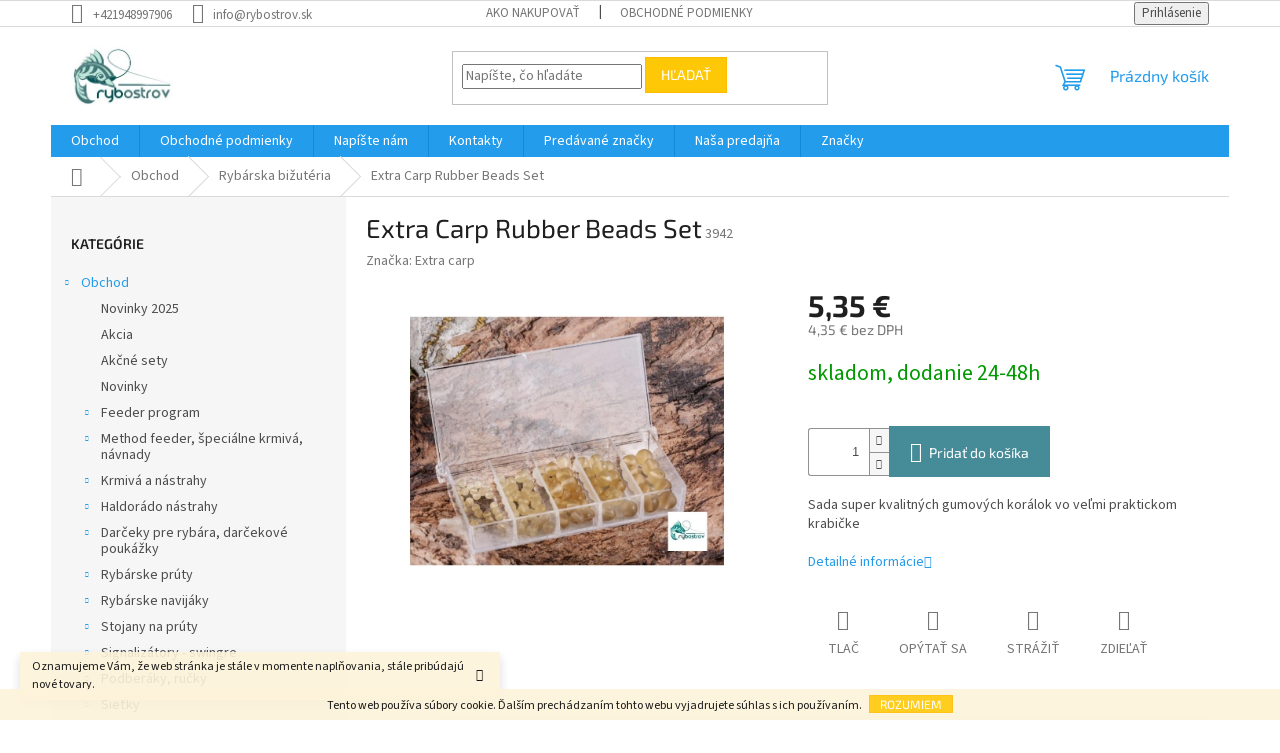

--- FILE ---
content_type: text/html; charset=utf-8
request_url: https://www.rybostrov.sk/rybarska-bizuteria/extra-carp-rubber-beads-set/
body_size: 29441
content:
<!doctype html><html lang="sk" dir="ltr" class="header-background-light external-fonts-loaded"><head><meta charset="utf-8" /><meta name="viewport" content="width=device-width,initial-scale=1" /><title>Extra Carp Rubber Beads Set - Rybostrov</title><link rel="preconnect" href="https://cdn.myshoptet.com" /><link rel="dns-prefetch" href="https://cdn.myshoptet.com" /><link rel="preload" href="https://cdn.myshoptet.com/prj/dist/master/cms/libs/jquery/jquery-1.11.3.min.js" as="script" /><link href="https://cdn.myshoptet.com/prj/dist/master/cms/templates/frontend_templates/shared/css/font-face/source-sans-3.css" rel="stylesheet"><link href="https://cdn.myshoptet.com/prj/dist/master/cms/templates/frontend_templates/shared/css/font-face/exo-2.css" rel="stylesheet"><link href="https://cdn.myshoptet.com/prj/dist/master/shop/dist/font-shoptet-11.css.62c94c7785ff2cea73b2.css" rel="stylesheet"><script>
dataLayer = [];
dataLayer.push({'shoptet' : {
    "pageId": 797,
    "pageType": "productDetail",
    "currency": "EUR",
    "currencyInfo": {
        "decimalSeparator": ",",
        "exchangeRate": 1,
        "priceDecimalPlaces": 2,
        "symbol": "\u20ac",
        "symbolLeft": 0,
        "thousandSeparator": " "
    },
    "language": "sk",
    "projectId": 135119,
    "product": {
        "id": 3942,
        "guid": "921267e2-d5ee-11e7-ae76-0cc47a6c92bc",
        "hasVariants": false,
        "codes": [
            {
                "code": 3942
            }
        ],
        "code": "3942",
        "name": "Extra Carp Rubber Beads Set",
        "appendix": "",
        "weight": 0,
        "manufacturer": "Extra carp",
        "manufacturerGuid": "1EF53325576E679E9A26DA0BA3DED3EE",
        "currentCategory": "Obchod | Ryb\u00e1rska bi\u017eut\u00e9ria",
        "currentCategoryGuid": "54b0247a-c757-11e6-968a-0cc47a6c92bc",
        "defaultCategory": "Obchod | Ryb\u00e1rska bi\u017eut\u00e9ria",
        "defaultCategoryGuid": "54b0247a-c757-11e6-968a-0cc47a6c92bc",
        "currency": "EUR",
        "priceWithVat": 5.3499999999999996
    },
    "stocks": [
        {
            "id": "ext",
            "title": "Sklad",
            "isDeliveryPoint": 0,
            "visibleOnEshop": 1
        }
    ],
    "cartInfo": {
        "id": null,
        "freeShipping": false,
        "freeShippingFrom": 59,
        "leftToFreeGift": {
            "formattedPrice": "0 \u20ac",
            "priceLeft": 0
        },
        "freeGift": false,
        "leftToFreeShipping": {
            "priceLeft": 59,
            "dependOnRegion": 0,
            "formattedPrice": "59 \u20ac"
        },
        "discountCoupon": [],
        "getNoBillingShippingPrice": {
            "withoutVat": 0,
            "vat": 0,
            "withVat": 0
        },
        "cartItems": [],
        "taxMode": "ORDINARY"
    },
    "cart": [],
    "customer": {
        "priceRatio": 1,
        "priceListId": 1,
        "groupId": null,
        "registered": false,
        "mainAccount": false
    }
}});
</script>
<meta property="og:type" content="website"><meta property="og:site_name" content="rybostrov.sk"><meta property="og:url" content="https://www.rybostrov.sk/rybarska-bizuteria/extra-carp-rubber-beads-set/"><meta property="og:title" content="Extra Carp Rubber Beads Set - Rybostrov"><meta name="author" content="Rybostrov"><meta name="web_author" content="Shoptet.sk"><meta name="dcterms.rightsHolder" content="www.rybostrov.sk"><meta name="robots" content="index,follow"><meta property="og:image" content="https://cdn.myshoptet.com/usr/www.rybostrov.sk/user/shop/big/3942_extra-carp-rubber-beads-set-new.jpg?63dc0906"><meta property="og:description" content="Extra Carp Rubber Beads Set. Sada super kvalitných gumových korálok vo veľmi praktickom krabičke"><meta name="description" content="Extra Carp Rubber Beads Set. Sada super kvalitných gumových korálok vo veľmi praktickom krabičke"><meta property="product:price:amount" content="5.35"><meta property="product:price:currency" content="EUR"><style>:root {--color-primary: #239ceb;--color-primary-h: 204;--color-primary-s: 83%;--color-primary-l: 53%;--color-primary-hover: #1997e5;--color-primary-hover-h: 203;--color-primary-hover-s: 80%;--color-primary-hover-l: 50%;--color-secondary: #468c98;--color-secondary-h: 189;--color-secondary-s: 37%;--color-secondary-l: 44%;--color-secondary-hover: #3b7580;--color-secondary-hover-h: 190;--color-secondary-hover-s: 37%;--color-secondary-hover-l: 37%;--color-tertiary: #ffc807;--color-tertiary-h: 47;--color-tertiary-s: 100%;--color-tertiary-l: 51%;--color-tertiary-hover: #ffbb00;--color-tertiary-hover-h: 44;--color-tertiary-hover-s: 100%;--color-tertiary-hover-l: 50%;--color-header-background: #ffffff;--template-font: "Source Sans 3";--template-headings-font: "Exo 2";--header-background-url: none;--cookies-notice-background: #1A1937;--cookies-notice-color: #F8FAFB;--cookies-notice-button-hover: #f5f5f5;--cookies-notice-link-hover: #27263f;--templates-update-management-preview-mode-content: "Náhľad aktualizácií šablóny je aktívny pre váš prehliadač."}</style>
    
    <link href="https://cdn.myshoptet.com/prj/dist/master/shop/dist/main-11.less.5a24dcbbdabfd189c152.css" rel="stylesheet" />
                <link href="https://cdn.myshoptet.com/prj/dist/master/shop/dist/mobile-header-v1-11.less.1ee105d41b5f713c21aa.css" rel="stylesheet" />
    
    <script>var shoptet = shoptet || {};</script>
    <script src="https://cdn.myshoptet.com/prj/dist/master/shop/dist/main-3g-header.js.05f199e7fd2450312de2.js"></script>
<!-- User include --><!-- project html code header -->
<link rel="icon" type="image/png" href="/user/documents/favicon-96x96.png" sizes="96x96" />
<link rel="icon" type="image/svg+xml" href="/user/documents/favicon.svg" />
<link rel="shortcut icon" href="/user/documents/favicon.ico" />
<link rel="apple-touch-icon" sizes="180x180" href="/user/documents/apple-touch-icon.png" />
<link rel="manifest" href="/user/documents/site.webmanifest" />
<!-- /User include --><link rel="canonical" href="https://www.rybostrov.sk/rybarska-bizuteria/extra-carp-rubber-beads-set/" /></head><body class="desktop id-797 in-rybarska-bizuteria template-11 type-product type-detail multiple-columns-body columns-3 ums_forms_redesign--off ums_a11y_category_page--on ums_discussion_rating_forms--off ums_flags_display_unification--on ums_a11y_login--on mobile-header-version-1"><noscript>
    <style>
        #header {
            padding-top: 0;
            position: relative !important;
            top: 0;
        }
        .header-navigation {
            position: relative !important;
        }
        .overall-wrapper {
            margin: 0 !important;
        }
        body:not(.ready) {
            visibility: visible !important;
        }
    </style>
    <div class="no-javascript">
        <div class="no-javascript__title">Musíte zmeniť nastavenie vášho prehliadača</div>
        <div class="no-javascript__text">Pozrite sa na: <a href="https://www.google.com/support/bin/answer.py?answer=23852">Ako povoliť JavaScript vo vašom prehliadači</a>.</div>
        <div class="no-javascript__text">Ak používate software na blokovanie reklám, možno bude potrebné, aby ste povolili JavaScript z tejto stránky.</div>
        <div class="no-javascript__text">Ďakujeme.</div>
    </div>
</noscript>

        <div id="fb-root"></div>
        <script>
            window.fbAsyncInit = function() {
                FB.init({
                    autoLogAppEvents : true,
                    xfbml            : true,
                    version          : 'v24.0'
                });
            };
        </script>
        <script async defer crossorigin="anonymous" src="https://connect.facebook.net/sk_SK/sdk.js#xfbml=1&version=v24.0"></script>    <div class="cookie-ag-wrap">
        <div class="site-msg cookies" data-testid="cookiePopup" data-nosnippet>
            <form action="">
                Tento web používa súbory cookie. Ďalším prechádzaním tohto webu vyjadrujete súhlas s ich používaním.
                <button type="submit" class="btn btn-xs btn-default CookiesOK" data-cookie-notice-ttl="7" data-testid="buttonCookieSubmit">Rozumiem</button>
            </form>
        </div>
            </div>
<a href="#content" class="skip-link sr-only">Prejsť na obsah</a><div class="overall-wrapper"><div class="site-msg information"><div class="container"><div class="text">Oznamujeme Vám, že web stránka je stále v momente naplňovania, stále pribúdajú nové tovary.</div><div class="close js-close-information-msg"></div></div></div><div class="user-action"><div class="container">
    <div class="user-action-in">
                    <div id="login" class="user-action-login popup-widget login-widget" role="dialog" aria-labelledby="loginHeading">
        <div class="popup-widget-inner">
                            <h2 id="loginHeading">Prihlásenie k vášmu účtu</h2><div id="customerLogin"><form action="/action/Customer/Login/" method="post" id="formLoginIncluded" class="csrf-enabled formLogin" data-testid="formLogin"><input type="hidden" name="referer" value="" /><div class="form-group"><div class="input-wrapper email js-validated-element-wrapper no-label"><input type="email" name="email" class="form-control" autofocus placeholder="E-mailová adresa (napr. jan@novak.sk)" data-testid="inputEmail" autocomplete="email" required /></div></div><div class="form-group"><div class="input-wrapper password js-validated-element-wrapper no-label"><input type="password" name="password" class="form-control" placeholder="Heslo" data-testid="inputPassword" autocomplete="current-password" required /><span class="no-display">Nemôžete vyplniť toto pole</span><input type="text" name="surname" value="" class="no-display" /></div></div><div class="form-group"><div class="login-wrapper"><button type="submit" class="btn btn-secondary btn-text btn-login" data-testid="buttonSubmit">Prihlásiť sa</button><div class="password-helper"><a href="/registracia/" data-testid="signup" rel="nofollow">Nová registrácia</a><a href="/klient/zabudnute-heslo/" rel="nofollow">Zabudnuté heslo</a></div></div></div></form>
</div>                    </div>
    </div>

                            <div id="cart-widget" class="user-action-cart popup-widget cart-widget loader-wrapper" data-testid="popupCartWidget" role="dialog" aria-hidden="true">
    <div class="popup-widget-inner cart-widget-inner place-cart-here">
        <div class="loader-overlay">
            <div class="loader"></div>
        </div>
    </div>

    <div class="cart-widget-button">
        <a href="/kosik/" class="btn btn-conversion" id="continue-order-button" rel="nofollow" data-testid="buttonNextStep">Pokračovať do košíka</a>
    </div>
</div>
            </div>
</div>
</div><div class="top-navigation-bar" data-testid="topNavigationBar">

    <div class="container">

        <div class="top-navigation-contacts">
            <strong>Zákaznícka podpora:</strong><a href="tel:+421948997906" class="project-phone" aria-label="Zavolať na +421948997906" data-testid="contactboxPhone"><span>+421948997906</span></a><a href="mailto:info@rybostrov.sk" class="project-email" data-testid="contactboxEmail"><span>info@rybostrov.sk</span></a>        </div>

                            <div class="top-navigation-menu">
                <div class="top-navigation-menu-trigger"></div>
                <ul class="top-navigation-bar-menu">
                                            <li class="top-navigation-menu-item-27">
                            <a href="/ako-nakupovat/">Ako nakupovať</a>
                        </li>
                                            <li class="top-navigation-menu-item-39">
                            <a href="/obchodne-podmienky/">Obchodné podmienky</a>
                        </li>
                                    </ul>
                <ul class="top-navigation-bar-menu-helper"></ul>
            </div>
        
        <div class="top-navigation-tools">
            <div class="responsive-tools">
                <a href="#" class="toggle-window" data-target="search" aria-label="Hľadať" data-testid="linkSearchIcon"></a>
                                                            <a href="#" class="toggle-window" data-target="login"></a>
                                                    <a href="#" class="toggle-window" data-target="navigation" aria-label="Menu" data-testid="hamburgerMenu"></a>
            </div>
                        <button class="top-nav-button top-nav-button-login toggle-window" type="button" data-target="login" aria-haspopup="dialog" aria-controls="login" aria-expanded="false" data-testid="signin"><span>Prihlásenie</span></button>        </div>

    </div>

</div>
<header id="header"><div class="container navigation-wrapper">
    <div class="header-top">
        <div class="site-name-wrapper">
            <div class="site-name"><a href="/" data-testid="linkWebsiteLogo"><img src="https://cdn.myshoptet.com/usr/www.rybostrov.sk/user/logos/1000007926.png" alt="Rybostrov" fetchpriority="low" /></a></div>        </div>
        <div class="search" itemscope itemtype="https://schema.org/WebSite">
            <meta itemprop="headline" content="Rybárska bižutéria"/><meta itemprop="url" content="https://www.rybostrov.sk"/><meta itemprop="text" content="Extra Carp Rubber Beads Set. Sada super kvalitných gumových korálok vo veľmi praktickom krabičke"/>            <form action="/action/ProductSearch/prepareString/" method="post"
    id="formSearchForm" class="search-form compact-form js-search-main"
    itemprop="potentialAction" itemscope itemtype="https://schema.org/SearchAction" data-testid="searchForm">
    <fieldset>
        <meta itemprop="target"
            content="https://www.rybostrov.sk/vyhladavanie/?string={string}"/>
        <input type="hidden" name="language" value="sk"/>
        
            
<input
    type="search"
    name="string"
        class="query-input form-control search-input js-search-input"
    placeholder="Napíšte, čo hľadáte"
    autocomplete="off"
    required
    itemprop="query-input"
    aria-label="Vyhľadávanie"
    data-testid="searchInput"
>
            <button type="submit" class="btn btn-default" data-testid="searchBtn">Hľadať</button>
        
    </fieldset>
</form>
        </div>
        <div class="navigation-buttons">
                
    <a href="/kosik/" class="btn btn-icon toggle-window cart-count" data-target="cart" data-hover="true" data-redirect="true" data-testid="headerCart" rel="nofollow" aria-haspopup="dialog" aria-expanded="false" aria-controls="cart-widget">
        
                <span class="sr-only">Nákupný košík</span>
        
            <span class="cart-price visible-lg-inline-block" data-testid="headerCartPrice">
                                    Prázdny košík                            </span>
        
    
            </a>
        </div>
    </div>
    <nav id="navigation" aria-label="Hlavné menu" data-collapsible="true"><div class="navigation-in menu"><ul class="menu-level-1" role="menubar" data-testid="headerMenuItems"><li class="menu-item-1769 ext" role="none"><a href="/obchod/" data-testid="headerMenuItem" role="menuitem" aria-haspopup="true" aria-expanded="false"><b>Obchod</b><span class="submenu-arrow"></span></a><ul class="menu-level-2" aria-label="Obchod" tabindex="-1" role="menu"><li class="menu-item-2017" role="none"><a href="/novinky-2025/" class="menu-image" data-testid="headerMenuItem" tabindex="-1" aria-hidden="true"><img src="data:image/svg+xml,%3Csvg%20width%3D%22140%22%20height%3D%22100%22%20xmlns%3D%22http%3A%2F%2Fwww.w3.org%2F2000%2Fsvg%22%3E%3C%2Fsvg%3E" alt="" aria-hidden="true" width="140" height="100"  data-src="https://cdn.myshoptet.com/prj/dist/master/cms/templates/frontend_templates/00/img/folder.svg" fetchpriority="low" /></a><div><a href="/novinky-2025/" data-testid="headerMenuItem" role="menuitem"><span>Novinky 2025</span></a>
                        </div></li><li class="menu-item-2003" role="none"><a href="/novinky-2023/" class="menu-image" data-testid="headerMenuItem" tabindex="-1" aria-hidden="true"><img src="data:image/svg+xml,%3Csvg%20width%3D%22140%22%20height%3D%22100%22%20xmlns%3D%22http%3A%2F%2Fwww.w3.org%2F2000%2Fsvg%22%3E%3C%2Fsvg%3E" alt="" aria-hidden="true" width="140" height="100"  data-src="https://cdn.myshoptet.com/prj/dist/master/cms/templates/frontend_templates/00/img/folder.svg" fetchpriority="low" /></a><div><a href="/novinky-2023/" data-testid="headerMenuItem" role="menuitem"><span>Akcia</span></a>
                        </div></li><li class="menu-item-1997" role="none"><a href="/akcne-sety/" class="menu-image" data-testid="headerMenuItem" tabindex="-1" aria-hidden="true"><img src="data:image/svg+xml,%3Csvg%20width%3D%22140%22%20height%3D%22100%22%20xmlns%3D%22http%3A%2F%2Fwww.w3.org%2F2000%2Fsvg%22%3E%3C%2Fsvg%3E" alt="" aria-hidden="true" width="140" height="100"  data-src="https://cdn.myshoptet.com/prj/dist/master/cms/templates/frontend_templates/00/img/folder.svg" fetchpriority="low" /></a><div><a href="/akcne-sety/" data-testid="headerMenuItem" role="menuitem"><span>Akčné sety</span></a>
                        </div></li><li class="menu-item-701" role="none"><a href="/novinky/" class="menu-image" data-testid="headerMenuItem" tabindex="-1" aria-hidden="true"><img src="data:image/svg+xml,%3Csvg%20width%3D%22140%22%20height%3D%22100%22%20xmlns%3D%22http%3A%2F%2Fwww.w3.org%2F2000%2Fsvg%22%3E%3C%2Fsvg%3E" alt="" aria-hidden="true" width="140" height="100"  data-src="https://cdn.myshoptet.com/prj/dist/master/cms/templates/frontend_templates/00/img/folder.svg" fetchpriority="low" /></a><div><a href="/novinky/" data-testid="headerMenuItem" role="menuitem"><span>Novinky</span></a>
                        </div></li><li class="menu-item-704 has-third-level" role="none"><a href="/feeder-program/" class="menu-image" data-testid="headerMenuItem" tabindex="-1" aria-hidden="true"><img src="data:image/svg+xml,%3Csvg%20width%3D%22140%22%20height%3D%22100%22%20xmlns%3D%22http%3A%2F%2Fwww.w3.org%2F2000%2Fsvg%22%3E%3C%2Fsvg%3E" alt="" aria-hidden="true" width="140" height="100"  data-src="https://cdn.myshoptet.com/usr/www.rybostrov.sk/user/categories/thumb/4926.jpg" fetchpriority="low" /></a><div><a href="/feeder-program/" data-testid="headerMenuItem" role="menuitem"><span>Feeder program</span></a>
                                                    <ul class="menu-level-3" role="menu">
                                                                    <li class="menu-item-866" role="none">
                                        <a href="/method-feeder-program/" data-testid="headerMenuItem" role="menuitem">
                                            method feeder program</a>,                                    </li>
                                                                    <li class="menu-item-869" role="none">
                                        <a href="/river-feeder--ostatny/" data-testid="headerMenuItem" role="menuitem">
                                            river feeder  ostatný</a>,                                    </li>
                                                                    <li class="menu-item-872" role="none">
                                        <a href="/feederova-bizuteria/" data-testid="headerMenuItem" role="menuitem">
                                            feederová bižutéria</a>                                    </li>
                                                            </ul>
                        </div></li><li class="menu-item-707 has-third-level" role="none"><a href="/method-feeder--specialne-krmiva--navnady/" class="menu-image" data-testid="headerMenuItem" tabindex="-1" aria-hidden="true"><img src="data:image/svg+xml,%3Csvg%20width%3D%22140%22%20height%3D%22100%22%20xmlns%3D%22http%3A%2F%2Fwww.w3.org%2F2000%2Fsvg%22%3E%3C%2Fsvg%3E" alt="" aria-hidden="true" width="140" height="100"  data-src="https://cdn.myshoptet.com/usr/www.rybostrov.sk/user/categories/thumb/1879.jpg" fetchpriority="low" /></a><div><a href="/method-feeder--specialne-krmiva--navnady/" data-testid="headerMenuItem" role="menuitem"><span>Method feeder, špeciálne krmivá, návnady</span></a>
                                                    <ul class="menu-level-3" role="menu">
                                                                    <li class="menu-item-875" role="none">
                                        <a href="/hacikove-navnady/" data-testid="headerMenuItem" role="menuitem">
                                            háčikové pelety &amp; feeder mini boilie</a>,                                    </li>
                                                                    <li class="menu-item-878" role="none">
                                        <a href="/krmiva/" data-testid="headerMenuItem" role="menuitem">
                                            krmivá</a>,                                    </li>
                                                                    <li class="menu-item-881" role="none">
                                        <a href="/dipy/" data-testid="headerMenuItem" role="menuitem">
                                            dipy</a>,                                    </li>
                                                                    <li class="menu-item-884" role="none">
                                        <a href="/aromy/" data-testid="headerMenuItem" role="menuitem">
                                            arómy</a>,                                    </li>
                                                                    <li class="menu-item-887" role="none">
                                        <a href="/feeder-fizz-tablets/" data-testid="headerMenuItem" role="menuitem">
                                            feeder fizz tablets</a>,                                    </li>
                                                                    <li class="menu-item-890" role="none">
                                        <a href="/special-additives/" data-testid="headerMenuItem" role="menuitem">
                                            špeciál additives</a>,                                    </li>
                                                                    <li class="menu-item-893" role="none">
                                        <a href="/mikropelety/" data-testid="headerMenuItem" role="menuitem">
                                            mikropelety</a>,                                    </li>
                                                                    <li class="menu-item-1911" role="none">
                                        <a href="/umele-hacikove-navnady/" data-testid="headerMenuItem" role="menuitem">
                                            umelé háčikové návnady</a>                                    </li>
                                                            </ul>
                        </div></li><li class="menu-item-806 has-third-level" role="none"><a href="/krmiva-a-nastrahy/" class="menu-image" data-testid="headerMenuItem" tabindex="-1" aria-hidden="true"><img src="data:image/svg+xml,%3Csvg%20width%3D%22140%22%20height%3D%22100%22%20xmlns%3D%22http%3A%2F%2Fwww.w3.org%2F2000%2Fsvg%22%3E%3C%2Fsvg%3E" alt="" aria-hidden="true" width="140" height="100"  data-src="https://cdn.myshoptet.com/usr/www.rybostrov.sk/user/categories/thumb/4815.jpg" fetchpriority="low" /></a><div><a href="/krmiva-a-nastrahy/" data-testid="headerMenuItem" role="menuitem"><span>Krmivá a nástrahy</span></a>
                                                    <ul class="menu-level-3" role="menu">
                                                                    <li class="menu-item-1331" role="none">
                                        <a href="/method-feeder/" data-testid="headerMenuItem" role="menuitem">
                                            method feeder</a>,                                    </li>
                                                                    <li class="menu-item-1334" role="none">
                                        <a href="/river-feeder/" data-testid="headerMenuItem" role="menuitem">
                                            river feeder</a>,                                    </li>
                                                                    <li class="menu-item-1337" role="none">
                                        <a href="/sypana-navnada/" data-testid="headerMenuItem" role="menuitem">
                                            sypaná návnada</a>,                                    </li>
                                                                    <li class="menu-item-1340" role="none">
                                        <a href="/hacikove-navnady-2/" data-testid="headerMenuItem" role="menuitem">
                                            háčikové pelety</a>,                                    </li>
                                                                    <li class="menu-item-1343" role="none">
                                        <a href="/kukurica/" data-testid="headerMenuItem" role="menuitem">
                                            kukurica , tigrí orech, lupin</a>,                                    </li>
                                                                    <li class="menu-item-1346" role="none">
                                        <a href="/praktiker/" data-testid="headerMenuItem" role="menuitem">
                                            praktikel</a>,                                    </li>
                                                                    <li class="menu-item-1349" role="none">
                                        <a href="/boilies/" data-testid="headerMenuItem" role="menuitem">
                                            háčikové boilie</a>,                                    </li>
                                                                    <li class="menu-item-1352" role="none">
                                        <a href="/pelety/" data-testid="headerMenuItem" role="menuitem">
                                            krmiace pelety</a>,                                    </li>
                                                                    <li class="menu-item-1355" role="none">
                                        <a href="/dipy-aromy/" data-testid="headerMenuItem" role="menuitem">
                                            dipy - arómy</a>,                                    </li>
                                                                    <li class="menu-item-1358" role="none">
                                        <a href="/umela-navnada/" data-testid="headerMenuItem" role="menuitem">
                                            umelá návnada</a>,                                    </li>
                                                                    <li class="menu-item-1361" role="none">
                                        <a href="/special-additives-2/" data-testid="headerMenuItem" role="menuitem">
                                            špeciál additives</a>,                                    </li>
                                                                    <li class="menu-item-1914" role="none">
                                        <a href="/hacikove-boilie/" data-testid="headerMenuItem" role="menuitem">
                                            krmiace - háčikové boilie</a>                                    </li>
                                                            </ul>
                        </div></li><li class="menu-item-710 has-third-level" role="none"><a href="/haldorado-nastrahy/" class="menu-image" data-testid="headerMenuItem" tabindex="-1" aria-hidden="true"><img src="data:image/svg+xml,%3Csvg%20width%3D%22140%22%20height%3D%22100%22%20xmlns%3D%22http%3A%2F%2Fwww.w3.org%2F2000%2Fsvg%22%3E%3C%2Fsvg%3E" alt="" aria-hidden="true" width="140" height="100"  data-src="https://cdn.myshoptet.com/usr/www.rybostrov.sk/user/categories/thumb/2442.jpg" fetchpriority="low" /></a><div><a href="/haldorado-nastrahy/" data-testid="headerMenuItem" role="menuitem"><span>Haldorádo nástrahy</span></a>
                                                    <ul class="menu-level-3" role="menu">
                                                                    <li class="menu-item-896" role="none">
                                        <a href="/haldorado-krmiva-do-krmitka/" data-testid="headerMenuItem" role="menuitem">
                                            Haldorádo krmivá do krmítka</a>,                                    </li>
                                                                    <li class="menu-item-899" role="none">
                                        <a href="/haldorado-hacikove-navnady/" data-testid="headerMenuItem" role="menuitem">
                                            Haldorádo háčikové - krmiace boilie</a>,                                    </li>
                                                                    <li class="menu-item-902" role="none">
                                        <a href="/haldorado-dipy/" data-testid="headerMenuItem" role="menuitem">
                                            Haldorádo dipy a arómy</a>,                                    </li>
                                                                    <li class="menu-item-905" role="none">
                                        <a href="/haldorado-speci-corn-umela-kukurica/" data-testid="headerMenuItem" role="menuitem">
                                            Haldorádo Speci Corn &amp; umelé nástrahy</a>,                                    </li>
                                                                    <li class="menu-item-908" role="none">
                                        <a href="/haldorado-kukurica/" data-testid="headerMenuItem" role="menuitem">
                                            Haldorádo kukurica</a>,                                    </li>
                                                                    <li class="menu-item-911" role="none">
                                        <a href="/haldorado-method-mix/" data-testid="headerMenuItem" role="menuitem">
                                            Haldorádo method mix</a>,                                    </li>
                                                                    <li class="menu-item-914" role="none">
                                        <a href="/haldorado-pelety/" data-testid="headerMenuItem" role="menuitem">
                                            Haldorádo háčikové pelety</a>                                    </li>
                                                            </ul>
                        </div></li><li class="menu-item-713 has-third-level" role="none"><a href="/darceky-pre-rybara--darcekove-poukazky/" class="menu-image" data-testid="headerMenuItem" tabindex="-1" aria-hidden="true"><img src="data:image/svg+xml,%3Csvg%20width%3D%22140%22%20height%3D%22100%22%20xmlns%3D%22http%3A%2F%2Fwww.w3.org%2F2000%2Fsvg%22%3E%3C%2Fsvg%3E" alt="" aria-hidden="true" width="140" height="100"  data-src="https://cdn.myshoptet.com/usr/www.rybostrov.sk/user/categories/thumb/976-1.jpg" fetchpriority="low" /></a><div><a href="/darceky-pre-rybara--darcekove-poukazky/" data-testid="headerMenuItem" role="menuitem"><span>Darčeky pre rybára, darčekové poukážky</span></a>
                                                    <ul class="menu-level-3" role="menu">
                                                                    <li class="menu-item-917" role="none">
                                        <a href="/samolepky/" data-testid="headerMenuItem" role="menuitem">
                                            samolepky</a>,                                    </li>
                                                                    <li class="menu-item-920" role="none">
                                        <a href="/darcekove-poukazky/" data-testid="headerMenuItem" role="menuitem">
                                            darčekové poukážky</a>,                                    </li>
                                                                    <li class="menu-item-923" role="none">
                                        <a href="/rohoze/" data-testid="headerMenuItem" role="menuitem">
                                            rohože</a>,                                    </li>
                                                                    <li class="menu-item-926" role="none">
                                        <a href="/barometry/" data-testid="headerMenuItem" role="menuitem">
                                            barometry</a>,                                    </li>
                                                                    <li class="menu-item-929" role="none">
                                        <a href="/ostatne-2/" data-testid="headerMenuItem" role="menuitem">
                                            ostatné</a>,                                    </li>
                                                                    <li class="menu-item-1888" role="none">
                                        <a href="/vankuse-v-tvare-ryba/" data-testid="headerMenuItem" role="menuitem">
                                            vankuše v tvare ryba</a>                                    </li>
                                                            </ul>
                        </div></li><li class="menu-item-716 has-third-level" role="none"><a href="/rybarske-pruty/" class="menu-image" data-testid="headerMenuItem" tabindex="-1" aria-hidden="true"><img src="data:image/svg+xml,%3Csvg%20width%3D%22140%22%20height%3D%22100%22%20xmlns%3D%22http%3A%2F%2Fwww.w3.org%2F2000%2Fsvg%22%3E%3C%2Fsvg%3E" alt="" aria-hidden="true" width="140" height="100"  data-src="https://cdn.myshoptet.com/usr/www.rybostrov.sk/user/categories/thumb/2739.jpg" fetchpriority="low" /></a><div><a href="/rybarske-pruty/" data-testid="headerMenuItem" role="menuitem"><span>Rybárske prúty</span></a>
                                                    <ul class="menu-level-3" role="menu">
                                                                    <li class="menu-item-932" role="none">
                                        <a href="/kaprove/" data-testid="headerMenuItem" role="menuitem">
                                            kaprárske a boilie</a>,                                    </li>
                                                                    <li class="menu-item-935" role="none">
                                        <a href="/feederove/" data-testid="headerMenuItem" role="menuitem">
                                            feederové</a>,                                    </li>
                                                                    <li class="menu-item-941" role="none">
                                        <a href="/privilacove/" data-testid="headerMenuItem" role="menuitem">
                                            privilačové</a>,                                    </li>
                                                                    <li class="menu-item-944" role="none">
                                        <a href="/sumcove/" data-testid="headerMenuItem" role="menuitem">
                                            sumcové morské</a>,                                    </li>
                                                                    <li class="menu-item-950" role="none">
                                        <a href="/match/" data-testid="headerMenuItem" role="menuitem">
                                            match</a>,                                    </li>
                                                                    <li class="menu-item-953" role="none">
                                        <a href="/bolonesove/" data-testid="headerMenuItem" role="menuitem">
                                            bolonesové</a>,                                    </li>
                                                                    <li class="menu-item-956" role="none">
                                        <a href="/teleskopicke/" data-testid="headerMenuItem" role="menuitem">
                                            teleskopické</a>,                                    </li>
                                                                    <li class="menu-item-959" role="none">
                                        <a href="/bice/" data-testid="headerMenuItem" role="menuitem">
                                            biče</a>,                                    </li>
                                                                    <li class="menu-item-962" role="none">
                                        <a href="/muskarske/" data-testid="headerMenuItem" role="menuitem">
                                            muškárske</a>,                                    </li>
                                                                    <li class="menu-item-965" role="none">
                                        <a href="/dierkove/" data-testid="headerMenuItem" role="menuitem">
                                            dierkové</a>                                    </li>
                                                            </ul>
                        </div></li><li class="menu-item-719 has-third-level" role="none"><a href="/rybarske-navijaky/" class="menu-image" data-testid="headerMenuItem" tabindex="-1" aria-hidden="true"><img src="data:image/svg+xml,%3Csvg%20width%3D%22140%22%20height%3D%22100%22%20xmlns%3D%22http%3A%2F%2Fwww.w3.org%2F2000%2Fsvg%22%3E%3C%2Fsvg%3E" alt="" aria-hidden="true" width="140" height="100"  data-src="https://cdn.myshoptet.com/usr/www.rybostrov.sk/user/categories/thumb/5193.jpg" fetchpriority="low" /></a><div><a href="/rybarske-navijaky/" data-testid="headerMenuItem" role="menuitem"><span>Rybárske navijáky</span></a>
                                                    <ul class="menu-level-3" role="menu">
                                                                    <li class="menu-item-1786" role="none">
                                        <a href="/morske-2/" data-testid="headerMenuItem" role="menuitem">
                                            morské</a>,                                    </li>
                                                                    <li class="menu-item-968" role="none">
                                        <a href="/predna-brzda/" data-testid="headerMenuItem" role="menuitem">
                                            predná brzda</a>,                                    </li>
                                                                    <li class="menu-item-971" role="none">
                                        <a href="/baitruner/" data-testid="headerMenuItem" role="menuitem">
                                            baitrunner</a>,                                    </li>
                                                                    <li class="menu-item-974" role="none">
                                        <a href="/zadna-brzda/" data-testid="headerMenuItem" role="menuitem">
                                            zadná brzda</a>,                                    </li>
                                                                    <li class="menu-item-977" role="none">
                                        <a href="/privilacove-2/" data-testid="headerMenuItem" role="menuitem">
                                            privilačové</a>,                                    </li>
                                                                    <li class="menu-item-980" role="none">
                                        <a href="/sumcove-2/" data-testid="headerMenuItem" role="menuitem">
                                            sumcové</a>,                                    </li>
                                                                    <li class="menu-item-983" role="none">
                                        <a href="/feederove-2/" data-testid="headerMenuItem" role="menuitem">
                                            feederové</a>,                                    </li>
                                                                    <li class="menu-item-986" role="none">
                                        <a href="/kaprove-special/" data-testid="headerMenuItem" role="menuitem">
                                            kaprové špeciál</a>,                                    </li>
                                                                    <li class="menu-item-989" role="none">
                                        <a href="/matchove/" data-testid="headerMenuItem" role="menuitem">
                                            matchové</a>,                                    </li>
                                                                    <li class="menu-item-992" role="none">
                                        <a href="/multiplikatory/" data-testid="headerMenuItem" role="menuitem">
                                            multiplikátory</a>,                                    </li>
                                                                    <li class="menu-item-995" role="none">
                                        <a href="/multiplikatory-privilacove/" data-testid="headerMenuItem" role="menuitem">
                                            multiplikátory privilačové</a>,                                    </li>
                                                                    <li class="menu-item-1789" role="none">
                                        <a href="/muskarske-3/" data-testid="headerMenuItem" role="menuitem">
                                            muškárske</a>                                    </li>
                                                            </ul>
                        </div></li><li class="menu-item-722 has-third-level" role="none"><a href="/stojany-na-pruty/" class="menu-image" data-testid="headerMenuItem" tabindex="-1" aria-hidden="true"><img src="data:image/svg+xml,%3Csvg%20width%3D%22140%22%20height%3D%22100%22%20xmlns%3D%22http%3A%2F%2Fwww.w3.org%2F2000%2Fsvg%22%3E%3C%2Fsvg%3E" alt="" aria-hidden="true" width="140" height="100"  data-src="https://cdn.myshoptet.com/usr/www.rybostrov.sk/user/categories/thumb/817-3.jpg" fetchpriority="low" /></a><div><a href="/stojany-na-pruty/" data-testid="headerMenuItem" role="menuitem"><span>Stojany na prúty</span></a>
                                                    <ul class="menu-level-3" role="menu">
                                                                    <li class="menu-item-998" role="none">
                                        <a href="/stojany-kaprarske/" data-testid="headerMenuItem" role="menuitem">
                                            stojany kaprárske, tripody - rodpody</a>,                                    </li>
                                                                    <li class="menu-item-1001" role="none">
                                        <a href="/tripody--stojany-na-feeder/" data-testid="headerMenuItem" role="menuitem">
                                            tripody, stojany na feeder</a>,                                    </li>
                                                                    <li class="menu-item-1004" role="none">
                                        <a href="/drziaky/" data-testid="headerMenuItem" role="menuitem">
                                            držiaky, podpierky</a>,                                    </li>
                                                                    <li class="menu-item-1007" role="none">
                                        <a href="/podpierky/" data-testid="headerMenuItem" role="menuitem">
                                            rázsošky</a>,                                    </li>
                                                                    <li class="menu-item-1010" role="none">
                                        <a href="/stojany-sumciarske/" data-testid="headerMenuItem" role="menuitem">
                                            stojany sumčiarske</a>,                                    </li>
                                                                    <li class="menu-item-1013" role="none">
                                        <a href="/buzzbary--konektory/" data-testid="headerMenuItem" role="menuitem">
                                            buzzbary, konektory</a>,                                    </li>
                                                                    <li class="menu-item-1016" role="none">
                                        <a href="/univerzalne-rychlospojky/" data-testid="headerMenuItem" role="menuitem">
                                            univerzálne rýchlospojky</a>                                    </li>
                                                            </ul>
                        </div></li><li class="menu-item-725 has-third-level" role="none"><a href="/signalizatory/" class="menu-image" data-testid="headerMenuItem" tabindex="-1" aria-hidden="true"><img src="data:image/svg+xml,%3Csvg%20width%3D%22140%22%20height%3D%22100%22%20xmlns%3D%22http%3A%2F%2Fwww.w3.org%2F2000%2Fsvg%22%3E%3C%2Fsvg%3E" alt="" aria-hidden="true" width="140" height="100"  data-src="https://cdn.myshoptet.com/usr/www.rybostrov.sk/user/categories/thumb/4944.jpg" fetchpriority="low" /></a><div><a href="/signalizatory/" data-testid="headerMenuItem" role="menuitem"><span>Signalizátory - swingre</span></a>
                                                    <ul class="menu-level-3" role="menu">
                                                                    <li class="menu-item-1019" role="none">
                                        <a href="/elektricke/" data-testid="headerMenuItem" role="menuitem">
                                            elektrické</a>,                                    </li>
                                                                    <li class="menu-item-1022" role="none">
                                        <a href="/swingery-indikator-zaberu/" data-testid="headerMenuItem" role="menuitem">
                                            swingery - indikátor záberu</a>,                                    </li>
                                                                    <li class="menu-item-1025" role="none">
                                        <a href="/zvukove/" data-testid="headerMenuItem" role="menuitem">
                                            zvukové</a>,                                    </li>
                                                                    <li class="menu-item-1028" role="none">
                                        <a href="/klasicke/" data-testid="headerMenuItem" role="menuitem">
                                            klasické</a>                                    </li>
                                                            </ul>
                        </div></li><li class="menu-item-731 has-third-level" role="none"><a href="/podberaky--rucky/" class="menu-image" data-testid="headerMenuItem" tabindex="-1" aria-hidden="true"><img src="data:image/svg+xml,%3Csvg%20width%3D%22140%22%20height%3D%22100%22%20xmlns%3D%22http%3A%2F%2Fwww.w3.org%2F2000%2Fsvg%22%3E%3C%2Fsvg%3E" alt="" aria-hidden="true" width="140" height="100"  data-src="https://cdn.myshoptet.com/usr/www.rybostrov.sk/user/categories/thumb/5058.jpg" fetchpriority="low" /></a><div><a href="/podberaky--rucky/" data-testid="headerMenuItem" role="menuitem"><span>Podberáky, ručky</span></a>
                                                    <ul class="menu-level-3" role="menu">
                                                                    <li class="menu-item-1031" role="none">
                                        <a href="/kaprarske/" data-testid="headerMenuItem" role="menuitem">
                                            kaprárske</a>,                                    </li>
                                                                    <li class="menu-item-1034" role="none">
                                        <a href="/pretekarske/" data-testid="headerMenuItem" role="menuitem">
                                            pretekárske hlavy</a>,                                    </li>
                                                                    <li class="menu-item-1037" role="none">
                                        <a href="/klasicke-2/" data-testid="headerMenuItem" role="menuitem">
                                            klasické</a>,                                    </li>
                                                                    <li class="menu-item-1043" role="none">
                                        <a href="/muskarske-2/" data-testid="headerMenuItem" role="menuitem">
                                            muškárske, privilačové</a>,                                    </li>
                                                                    <li class="menu-item-1046" role="none">
                                        <a href="/podberakove-rucky/" data-testid="headerMenuItem" role="menuitem">
                                            podberákové ručky</a>,                                    </li>
                                                                    <li class="menu-item-1049" role="none">
                                        <a href="/podberakove-hlavy/" data-testid="headerMenuItem" role="menuitem">
                                            podberákové hlavy</a>                                    </li>
                                                            </ul>
                        </div></li><li class="menu-item-734 has-third-level" role="none"><a href="/sietky/" class="menu-image" data-testid="headerMenuItem" tabindex="-1" aria-hidden="true"><img src="data:image/svg+xml,%3Csvg%20width%3D%22140%22%20height%3D%22100%22%20xmlns%3D%22http%3A%2F%2Fwww.w3.org%2F2000%2Fsvg%22%3E%3C%2Fsvg%3E" alt="" aria-hidden="true" width="140" height="100"  data-src="https://cdn.myshoptet.com/usr/www.rybostrov.sk/user/categories/thumb/3678.jpg" fetchpriority="low" /></a><div><a href="/sietky/" data-testid="headerMenuItem" role="menuitem"><span>Sieťky</span></a>
                                                    <ul class="menu-level-3" role="menu">
                                                                    <li class="menu-item-1052" role="none">
                                        <a href="/karpsak/" data-testid="headerMenuItem" role="menuitem">
                                            karpsak</a>,                                    </li>
                                                                    <li class="menu-item-1055" role="none">
                                        <a href="/pretekarske-2/" data-testid="headerMenuItem" role="menuitem">
                                            pretekárske</a>,                                    </li>
                                                                    <li class="menu-item-1058" role="none">
                                        <a href="/klasicke-3/" data-testid="headerMenuItem" role="menuitem">
                                            klasické</a>,                                    </li>
                                                                    <li class="menu-item-1061" role="none">
                                        <a href="/drotene/" data-testid="headerMenuItem" role="menuitem">
                                            drótené</a>,                                    </li>
                                                                    <li class="menu-item-1064" role="none">
                                        <a href="/verse/" data-testid="headerMenuItem" role="menuitem">
                                            verse</a>,                                    </li>
                                                                    <li class="menu-item-1067" role="none">
                                        <a href="/cerene/" data-testid="headerMenuItem" role="menuitem">
                                            čerene</a>                                    </li>
                                                            </ul>
                        </div></li><li class="menu-item-737 has-third-level" role="none"><a href="/podlozky-vazovacie-sietky-vahy/" class="menu-image" data-testid="headerMenuItem" tabindex="-1" aria-hidden="true"><img src="data:image/svg+xml,%3Csvg%20width%3D%22140%22%20height%3D%22100%22%20xmlns%3D%22http%3A%2F%2Fwww.w3.org%2F2000%2Fsvg%22%3E%3C%2Fsvg%3E" alt="" aria-hidden="true" width="140" height="100"  data-src="https://cdn.myshoptet.com/usr/www.rybostrov.sk/user/categories/thumb/2370.jpg" fetchpriority="low" /></a><div><a href="/podlozky-vazovacie-sietky-vahy/" data-testid="headerMenuItem" role="menuitem"><span>Vážovacie sieťky, podložky, vaničky, váhy</span></a>
                                                    <ul class="menu-level-3" role="menu">
                                                                    <li class="menu-item-1774" role="none">
                                        <a href="/podlozky-vazovacie-sietky-vahy-2/" data-testid="headerMenuItem" role="menuitem">
                                            Podložky vážovacie sieťky váhy</a>                                    </li>
                                                            </ul>
                        </div></li><li class="menu-item-740 has-third-level" role="none"><a href="/kresla--stolicky--stoliky--lehatka/" class="menu-image" data-testid="headerMenuItem" tabindex="-1" aria-hidden="true"><img src="data:image/svg+xml,%3Csvg%20width%3D%22140%22%20height%3D%22100%22%20xmlns%3D%22http%3A%2F%2Fwww.w3.org%2F2000%2Fsvg%22%3E%3C%2Fsvg%3E" alt="" aria-hidden="true" width="140" height="100"  data-src="https://cdn.myshoptet.com/usr/www.rybostrov.sk/user/categories/thumb/4974.jpg" fetchpriority="low" /></a><div><a href="/kresla--stolicky--stoliky--lehatka/" data-testid="headerMenuItem" role="menuitem"><span>Kreslá, stoličky, stolíky, lehátka</span></a>
                                                    <ul class="menu-level-3" role="menu">
                                                                    <li class="menu-item-1070" role="none">
                                        <a href="/kresla-stolicky/" data-testid="headerMenuItem" role="menuitem">
                                            kreslá - stoličky</a>,                                    </li>
                                                                    <li class="menu-item-1073" role="none">
                                        <a href="/lehatka/" data-testid="headerMenuItem" role="menuitem">
                                            lehátka</a>,                                    </li>
                                                                    <li class="menu-item-1076" role="none">
                                        <a href="/stoliky/" data-testid="headerMenuItem" role="menuitem">
                                            stolíky</a>                                    </li>
                                                            </ul>
                        </div></li><li class="menu-item-746 has-third-level" role="none"><a href="/bivaky--brolly--dazdniky--spacaky/" class="menu-image" data-testid="headerMenuItem" tabindex="-1" aria-hidden="true"><img src="data:image/svg+xml,%3Csvg%20width%3D%22140%22%20height%3D%22100%22%20xmlns%3D%22http%3A%2F%2Fwww.w3.org%2F2000%2Fsvg%22%3E%3C%2Fsvg%3E" alt="" aria-hidden="true" width="140" height="100"  data-src="https://cdn.myshoptet.com/usr/www.rybostrov.sk/user/categories/thumb/922.jpg" fetchpriority="low" /></a><div><a href="/bivaky--brolly--dazdniky--spacaky/" data-testid="headerMenuItem" role="menuitem"><span>Bivaky, brolly, dáždníky, spacáky</span></a>
                                                    <ul class="menu-level-3" role="menu">
                                                                    <li class="menu-item-1079" role="none">
                                        <a href="/bivaky-brolly/" data-testid="headerMenuItem" role="menuitem">
                                            bivaky - brolly</a>,                                    </li>
                                                                    <li class="menu-item-1082" role="none">
                                        <a href="/dazdniky--drziaky/" data-testid="headerMenuItem" role="menuitem">
                                            dáždníky, držiaky</a>,                                    </li>
                                                                    <li class="menu-item-1085" role="none">
                                        <a href="/spacaky/" data-testid="headerMenuItem" role="menuitem">
                                            spacáky</a>                                    </li>
                                                            </ul>
                        </div></li><li class="menu-item-749 has-third-level" role="none"><a href="/kempingove-potreby/" class="menu-image" data-testid="headerMenuItem" tabindex="-1" aria-hidden="true"><img src="data:image/svg+xml,%3Csvg%20width%3D%22140%22%20height%3D%22100%22%20xmlns%3D%22http%3A%2F%2Fwww.w3.org%2F2000%2Fsvg%22%3E%3C%2Fsvg%3E" alt="" aria-hidden="true" width="140" height="100"  data-src="https://cdn.myshoptet.com/usr/www.rybostrov.sk/user/categories/thumb/3261.jpg" fetchpriority="low" /></a><div><a href="/kempingove-potreby/" data-testid="headerMenuItem" role="menuitem"><span>Kempingové potreby</span></a>
                                                    <ul class="menu-level-3" role="menu">
                                                                    <li class="menu-item-1088" role="none">
                                        <a href="/varice--ohrievace-a-prislusenstvo/" data-testid="headerMenuItem" role="menuitem">
                                            variče, ohrievače a príslušenstvo</a>,                                    </li>
                                                                    <li class="menu-item-1091" role="none">
                                        <a href="/kuchynske-sady/" data-testid="headerMenuItem" role="menuitem">
                                            kuchynské sady</a>,                                    </li>
                                                                    <li class="menu-item-1094" role="none">
                                        <a href="/telove-ohrievace/" data-testid="headerMenuItem" role="menuitem">
                                            telové ohrievače</a>,                                    </li>
                                                                    <li class="menu-item-1097" role="none">
                                        <a href="/udenaren-a-prislusenstvo/" data-testid="headerMenuItem" role="menuitem">
                                            udenáreň a príslušenstvo</a>,                                    </li>
                                                                    <li class="menu-item-1959" role="none">
                                        <a href="/repelenty--ochrana-proti-komarom/" data-testid="headerMenuItem" role="menuitem">
                                            Repelenty, ochrana proti komárom</a>                                    </li>
                                                            </ul>
                        </div></li><li class="menu-item-752 has-third-level" role="none"><a href="/clny-a-prislusenstvo/" class="menu-image" data-testid="headerMenuItem" tabindex="-1" aria-hidden="true"><img src="data:image/svg+xml,%3Csvg%20width%3D%22140%22%20height%3D%22100%22%20xmlns%3D%22http%3A%2F%2Fwww.w3.org%2F2000%2Fsvg%22%3E%3C%2Fsvg%3E" alt="" aria-hidden="true" width="140" height="100"  data-src="https://cdn.myshoptet.com/usr/www.rybostrov.sk/user/categories/thumb/2118-4.jpg" fetchpriority="low" /></a><div><a href="/clny-a-prislusenstvo/" data-testid="headerMenuItem" role="menuitem"><span>Člny a príslušenstvo</span></a>
                                                    <ul class="menu-level-3" role="menu">
                                                                    <li class="menu-item-1100" role="none">
                                        <a href="/clny/" data-testid="headerMenuItem" role="menuitem">
                                            kajaky</a>,                                    </li>
                                                                    <li class="menu-item-1103" role="none">
                                        <a href="/prislusenstvo/" data-testid="headerMenuItem" role="menuitem">
                                            príslušenstvo, plávajúce vesty</a>,                                    </li>
                                                                    <li class="menu-item-1834" role="none">
                                        <a href="/veslove-nafukovacie-clny/" data-testid="headerMenuItem" role="menuitem">
                                            veslové nafukovacie člny</a>,                                    </li>
                                                                    <li class="menu-item-1837" role="none">
                                        <a href="/motorove-clny/" data-testid="headerMenuItem" role="menuitem">
                                            motorové nafukovacie člny</a>,                                    </li>
                                                                    <li class="menu-item-1843" role="none">
                                        <a href="/veslove-nafukovacie-clny-s-drziakom-motora/" data-testid="headerMenuItem" role="menuitem">
                                            veslové nafukovacie člny s držiakom motora</a>                                    </li>
                                                            </ul>
                        </div></li><li class="menu-item-755 has-third-level" role="none"><a href="/motory--elektromotory/" class="menu-image" data-testid="headerMenuItem" tabindex="-1" aria-hidden="true"><img src="data:image/svg+xml,%3Csvg%20width%3D%22140%22%20height%3D%22100%22%20xmlns%3D%22http%3A%2F%2Fwww.w3.org%2F2000%2Fsvg%22%3E%3C%2Fsvg%3E" alt="" aria-hidden="true" width="140" height="100"  data-src="https://cdn.myshoptet.com/usr/www.rybostrov.sk/user/categories/thumb/400.jpg" fetchpriority="low" /></a><div><a href="/motory--elektromotory/" data-testid="headerMenuItem" role="menuitem"><span>Motory, elektromotory</span></a>
                                                    <ul class="menu-level-3" role="menu">
                                                                    <li class="menu-item-1106" role="none">
                                        <a href="/spalovacie-motory/" data-testid="headerMenuItem" role="menuitem">
                                            spaľovacie motory</a>,                                    </li>
                                                                    <li class="menu-item-1109" role="none">
                                        <a href="/akumlatory--nabijacky/" data-testid="headerMenuItem" role="menuitem">
                                            akumlátory, nabíjačky</a>,                                    </li>
                                                                    <li class="menu-item-1112" role="none">
                                        <a href="/elektromotory/" data-testid="headerMenuItem" role="menuitem">
                                            elektromotory</a>,                                    </li>
                                                                    <li class="menu-item-1115" role="none">
                                        <a href="/prislusenstvo--nahradne-diely/" data-testid="headerMenuItem" role="menuitem">
                                            príslušenstvo, náhradné diely</a>                                    </li>
                                                            </ul>
                        </div></li><li class="menu-item-758 has-third-level" role="none"><a href="/sonary--gps-radary/" class="menu-image" data-testid="headerMenuItem" tabindex="-1" aria-hidden="true"><img src="data:image/svg+xml,%3Csvg%20width%3D%22140%22%20height%3D%22100%22%20xmlns%3D%22http%3A%2F%2Fwww.w3.org%2F2000%2Fsvg%22%3E%3C%2Fsvg%3E" alt="" aria-hidden="true" width="140" height="100"  data-src="https://cdn.myshoptet.com/prj/dist/master/cms/templates/frontend_templates/00/img/folder.svg" fetchpriority="low" /></a><div><a href="/sonary--gps-radary/" data-testid="headerMenuItem" role="menuitem"><span>Sonáry, GPS radary</span></a>
                                                    <ul class="menu-level-3" role="menu">
                                                                    <li class="menu-item-1118" role="none">
                                        <a href="/sonary/" data-testid="headerMenuItem" role="menuitem">
                                            sonary</a>,                                    </li>
                                                                    <li class="menu-item-1121" role="none">
                                        <a href="/sonary-s-gps/" data-testid="headerMenuItem" role="menuitem">
                                            sonary s GPS</a>,                                    </li>
                                                                    <li class="menu-item-1124" role="none">
                                        <a href="/bezdrotove-sonary/" data-testid="headerMenuItem" role="menuitem">
                                            bezdrotové sonary</a>,                                    </li>
                                                                    <li class="menu-item-1127" role="none">
                                        <a href="/podvodne-kamery/" data-testid="headerMenuItem" role="menuitem">
                                            podvodné kamery</a>,                                    </li>
                                                                    <li class="menu-item-1130" role="none">
                                        <a href="/sonary-na-more/" data-testid="headerMenuItem" role="menuitem">
                                            sonary na more</a>,                                    </li>
                                                                    <li class="menu-item-1133" role="none">
                                        <a href="/mapy-softver/" data-testid="headerMenuItem" role="menuitem">
                                            mapy softvér</a>,                                    </li>
                                                                    <li class="menu-item-1136" role="none">
                                        <a href="/sondy-snimace/" data-testid="headerMenuItem" role="menuitem">
                                            sondy snímače</a>,                                    </li>
                                                                    <li class="menu-item-1139" role="none">
                                        <a href="/drziaky-na-sondy/" data-testid="headerMenuItem" role="menuitem">
                                            držiaky na sondy</a>                                    </li>
                                                            </ul>
                        </div></li><li class="menu-item-761" role="none"><a href="/zavazacie-lodky/" class="menu-image" data-testid="headerMenuItem" tabindex="-1" aria-hidden="true"><img src="data:image/svg+xml,%3Csvg%20width%3D%22140%22%20height%3D%22100%22%20xmlns%3D%22http%3A%2F%2Fwww.w3.org%2F2000%2Fsvg%22%3E%3C%2Fsvg%3E" alt="" aria-hidden="true" width="140" height="100"  data-src="https://cdn.myshoptet.com/usr/www.rybostrov.sk/user/categories/thumb/3204.jpg" fetchpriority="low" /></a><div><a href="/zavazacie-lodky/" data-testid="headerMenuItem" role="menuitem"><span>Zavážacie ľodky</span></a>
                        </div></li><li class="menu-item-764 has-third-level" role="none"><a href="/boje-tycove--h-bojky/" class="menu-image" data-testid="headerMenuItem" tabindex="-1" aria-hidden="true"><img src="data:image/svg+xml,%3Csvg%20width%3D%22140%22%20height%3D%22100%22%20xmlns%3D%22http%3A%2F%2Fwww.w3.org%2F2000%2Fsvg%22%3E%3C%2Fsvg%3E" alt="" aria-hidden="true" width="140" height="100"  data-src="https://cdn.myshoptet.com/usr/www.rybostrov.sk/user/categories/thumb/1279.jpg" fetchpriority="low" /></a><div><a href="/boje-tycove--h-bojky/" data-testid="headerMenuItem" role="menuitem"><span>Bóje tyčové, H-bójky</span></a>
                                                    <ul class="menu-level-3" role="menu">
                                                                    <li class="menu-item-1142" role="none">
                                        <a href="/boje-tycove/" data-testid="headerMenuItem" role="menuitem">
                                            bóje tyčové</a>,                                    </li>
                                                                    <li class="menu-item-1145" role="none">
                                        <a href="/sumcove-3/" data-testid="headerMenuItem" role="menuitem">
                                            sumcové</a>,                                    </li>
                                                                    <li class="menu-item-1148" role="none">
                                        <a href="/h-bojky/" data-testid="headerMenuItem" role="menuitem">
                                            H-bójky</a>,                                    </li>
                                                                    <li class="menu-item-1151" role="none">
                                        <a href="/svietajuce-bojky/" data-testid="headerMenuItem" role="menuitem">
                                            svietajúce bójky</a>                                    </li>
                                                            </ul>
                        </div></li><li class="menu-item-767" role="none"><a href="/prepravne-voziky/" class="menu-image" data-testid="headerMenuItem" tabindex="-1" aria-hidden="true"><img src="data:image/svg+xml,%3Csvg%20width%3D%22140%22%20height%3D%22100%22%20xmlns%3D%22http%3A%2F%2Fwww.w3.org%2F2000%2Fsvg%22%3E%3C%2Fsvg%3E" alt="" aria-hidden="true" width="140" height="100"  data-src="https://cdn.myshoptet.com/usr/www.rybostrov.sk/user/categories/thumb/3624.jpg" fetchpriority="low" /></a><div><a href="/prepravne-voziky/" data-testid="headerMenuItem" role="menuitem"><span>Prepravné vozíky</span></a>
                        </div></li><li class="menu-item-770 has-third-level" role="none"><a href="/sedacie-boxy--feeder-kresla/" class="menu-image" data-testid="headerMenuItem" tabindex="-1" aria-hidden="true"><img src="data:image/svg+xml,%3Csvg%20width%3D%22140%22%20height%3D%22100%22%20xmlns%3D%22http%3A%2F%2Fwww.w3.org%2F2000%2Fsvg%22%3E%3C%2Fsvg%3E" alt="" aria-hidden="true" width="140" height="100"  data-src="https://cdn.myshoptet.com/usr/www.rybostrov.sk/user/categories/thumb/4959.jpg" fetchpriority="low" /></a><div><a href="/sedacie-boxy--feeder-kresla/" data-testid="headerMenuItem" role="menuitem"><span>Sedacie boxy, feeder kreslá</span></a>
                                                    <ul class="menu-level-3" role="menu">
                                                                    <li class="menu-item-1154" role="none">
                                        <a href="/sedacie-boxy/" data-testid="headerMenuItem" role="menuitem">
                                            sedacie boxy</a>,                                    </li>
                                                                    <li class="menu-item-1157" role="none">
                                        <a href="/feeder-kresla/" data-testid="headerMenuItem" role="menuitem">
                                            feeder kreslá</a>,                                    </li>
                                                                    <li class="menu-item-1160" role="none">
                                        <a href="/prislusenstvo-2/" data-testid="headerMenuItem" role="menuitem">
                                            príslušenstvo</a>                                    </li>
                                                            </ul>
                        </div></li><li class="menu-item-773 has-third-level" role="none"><a href="/silony--vlasce/" class="menu-image" data-testid="headerMenuItem" tabindex="-1" aria-hidden="true"><img src="data:image/svg+xml,%3Csvg%20width%3D%22140%22%20height%3D%22100%22%20xmlns%3D%22http%3A%2F%2Fwww.w3.org%2F2000%2Fsvg%22%3E%3C%2Fsvg%3E" alt="" aria-hidden="true" width="140" height="100"  data-src="https://cdn.myshoptet.com/usr/www.rybostrov.sk/user/categories/thumb/4803.jpg" fetchpriority="low" /></a><div><a href="/silony--vlasce/" data-testid="headerMenuItem" role="menuitem"><span>Silony, vlasce</span></a>
                                                    <ul class="menu-level-3" role="menu">
                                                                    <li class="menu-item-1163" role="none">
                                        <a href="/kaprarske-2/" data-testid="headerMenuItem" role="menuitem">
                                            kaprárske</a>,                                    </li>
                                                                    <li class="menu-item-1166" role="none">
                                        <a href="/feeder/" data-testid="headerMenuItem" role="menuitem">
                                            feeder</a>,                                    </li>
                                                                    <li class="menu-item-1169" role="none">
                                        <a href="/privilacove-4/" data-testid="headerMenuItem" role="menuitem">
                                            privilačové</a>,                                    </li>
                                                                    <li class="menu-item-1175" role="none">
                                        <a href="/sumcove-4/" data-testid="headerMenuItem" role="menuitem">
                                            sumcové a na dravce</a>,                                    </li>
                                                                    <li class="menu-item-1181" role="none">
                                        <a href="/matchove-2/" data-testid="headerMenuItem" role="menuitem">
                                            matchové</a>,                                    </li>
                                                                    <li class="menu-item-1899" role="none">
                                        <a href="/nadvazcove-a-sokove-silony/" data-testid="headerMenuItem" role="menuitem">
                                            nadväzcové a šokové silony</a>,                                    </li>
                                                                    <li class="menu-item-1902" role="none">
                                        <a href="/fluokarbonove-silony/" data-testid="headerMenuItem" role="menuitem">
                                            Fluocarbon</a>                                    </li>
                                                            </ul>
                        </div></li><li class="menu-item-776 has-third-level" role="none"><a href="/snury/" class="menu-image" data-testid="headerMenuItem" tabindex="-1" aria-hidden="true"><img src="data:image/svg+xml,%3Csvg%20width%3D%22140%22%20height%3D%22100%22%20xmlns%3D%22http%3A%2F%2Fwww.w3.org%2F2000%2Fsvg%22%3E%3C%2Fsvg%3E" alt="" aria-hidden="true" width="140" height="100"  data-src="https://cdn.myshoptet.com/usr/www.rybostrov.sk/user/categories/thumb/4995.jpg" fetchpriority="low" /></a><div><a href="/snury/" data-testid="headerMenuItem" role="menuitem"><span>Šnúry</span></a>
                                                    <ul class="menu-level-3" role="menu">
                                                                    <li class="menu-item-1187" role="none">
                                        <a href="/univerzalne-2/" data-testid="headerMenuItem" role="menuitem">
                                            univerzálne</a>,                                    </li>
                                                                    <li class="menu-item-1190" role="none">
                                        <a href="/kaprarske-3/" data-testid="headerMenuItem" role="menuitem">
                                            kaprárske</a>,                                    </li>
                                                                    <li class="menu-item-1193" role="none">
                                        <a href="/privilacove-5/" data-testid="headerMenuItem" role="menuitem">
                                            privilačové</a>,                                    </li>
                                                                    <li class="menu-item-1196" role="none">
                                        <a href="/sumcove-5/" data-testid="headerMenuItem" role="menuitem">
                                            sumcové</a>,                                    </li>
                                                                    <li class="menu-item-1199" role="none">
                                        <a href="/feederove-3/" data-testid="headerMenuItem" role="menuitem">
                                            feederové</a>,                                    </li>
                                                                    <li class="menu-item-1202" role="none">
                                        <a href="/nepletene/" data-testid="headerMenuItem" role="menuitem">
                                            nepletené</a>,                                    </li>
                                                                    <li class="menu-item-1932" role="none">
                                        <a href="/nadvazcove-snury-2/" data-testid="headerMenuItem" role="menuitem">
                                            nadväzcové šnúry</a>                                    </li>
                                                            </ul>
                        </div></li><li class="menu-item-779 has-third-level" role="none"><a href="/nadvazcove-materialy/" class="menu-image" data-testid="headerMenuItem" tabindex="-1" aria-hidden="true"><img src="data:image/svg+xml,%3Csvg%20width%3D%22140%22%20height%3D%22100%22%20xmlns%3D%22http%3A%2F%2Fwww.w3.org%2F2000%2Fsvg%22%3E%3C%2Fsvg%3E" alt="" aria-hidden="true" width="140" height="100"  data-src="https://cdn.myshoptet.com/usr/www.rybostrov.sk/user/categories/thumb/1192.jpg" fetchpriority="low" /></a><div><a href="/nadvazcove-materialy/" data-testid="headerMenuItem" role="menuitem"><span>Nadväzcové materiály</span></a>
                                                    <ul class="menu-level-3" role="menu">
                                                                    <li class="menu-item-1205" role="none">
                                        <a href="/nadvazcove-silony/" data-testid="headerMenuItem" role="menuitem">
                                            nadväzcové silony</a>,                                    </li>
                                                                    <li class="menu-item-1208" role="none">
                                        <a href="/nadvazcove-snury/" data-testid="headerMenuItem" role="menuitem">
                                            nadväzcové šnúry</a>,                                    </li>
                                                                    <li class="menu-item-1211" role="none">
                                        <a href="/fluorocarbony-2/" data-testid="headerMenuItem" role="menuitem">
                                            fluorocarbóny</a>,                                    </li>
                                                                    <li class="menu-item-1214" role="none">
                                        <a href="/sokchove-silony/" data-testid="headerMenuItem" role="menuitem">
                                            sokchové silóny</a>,                                    </li>
                                                                    <li class="menu-item-1217" role="none">
                                        <a href="/sokchove-snury/" data-testid="headerMenuItem" role="menuitem">
                                            sokchové šnúry</a>,                                    </li>
                                                                    <li class="menu-item-1890" role="none">
                                        <a href="/na-dravce-3/" data-testid="headerMenuItem" role="menuitem">
                                            na dravce</a>                                    </li>
                                                            </ul>
                        </div></li><li class="menu-item-782 has-third-level" role="none"><a href="/hotove-nadvazce/" class="menu-image" data-testid="headerMenuItem" tabindex="-1" aria-hidden="true"><img src="data:image/svg+xml,%3Csvg%20width%3D%22140%22%20height%3D%22100%22%20xmlns%3D%22http%3A%2F%2Fwww.w3.org%2F2000%2Fsvg%22%3E%3C%2Fsvg%3E" alt="" aria-hidden="true" width="140" height="100"  data-src="https://cdn.myshoptet.com/usr/www.rybostrov.sk/user/categories/thumb/4563.jpg" fetchpriority="low" /></a><div><a href="/hotove-nadvazce/" data-testid="headerMenuItem" role="menuitem"><span>Hotové nadväzce</span></a>
                                                    <ul class="menu-level-3" role="menu">
                                                                    <li class="menu-item-1223" role="none">
                                        <a href="/kaprarske-4/" data-testid="headerMenuItem" role="menuitem">
                                            kaprárske</a>,                                    </li>
                                                                    <li class="menu-item-1226" role="none">
                                        <a href="/feeder-2/" data-testid="headerMenuItem" role="menuitem">
                                            feeder</a>,                                    </li>
                                                                    <li class="menu-item-1229" role="none">
                                        <a href="/sumcove-6/" data-testid="headerMenuItem" role="menuitem">
                                            sumcové</a>                                    </li>
                                                            </ul>
                        </div></li><li class="menu-item-785 has-third-level" role="none"><a href="/haciky/" class="menu-image" data-testid="headerMenuItem" tabindex="-1" aria-hidden="true"><img src="data:image/svg+xml,%3Csvg%20width%3D%22140%22%20height%3D%22100%22%20xmlns%3D%22http%3A%2F%2Fwww.w3.org%2F2000%2Fsvg%22%3E%3C%2Fsvg%3E" alt="" aria-hidden="true" width="140" height="100"  data-src="https://cdn.myshoptet.com/usr/www.rybostrov.sk/user/categories/thumb/1945.jpg" fetchpriority="low" /></a><div><a href="/haciky/" data-testid="headerMenuItem" role="menuitem"><span>Háčiky</span></a>
                                                    <ul class="menu-level-3" role="menu">
                                                                    <li class="menu-item-1232" role="none">
                                        <a href="/jednohacik/" data-testid="headerMenuItem" role="menuitem">
                                            jednoháčik</a>,                                    </li>
                                                                    <li class="menu-item-1235" role="none">
                                        <a href="/dvojhaciky/" data-testid="headerMenuItem" role="menuitem">
                                            dvojháčiky</a>,                                    </li>
                                                                    <li class="menu-item-1238" role="none">
                                        <a href="/trojhaciky/" data-testid="headerMenuItem" role="menuitem">
                                            trojháčiky</a>,                                    </li>
                                                                    <li class="menu-item-1241" role="none">
                                        <a href="/jigove-haciky/" data-testid="headerMenuItem" role="menuitem">
                                            jigové háčiky</a>,                                    </li>
                                                                    <li class="menu-item-1244" role="none">
                                        <a href="/dropshot-haciky/" data-testid="headerMenuItem" role="menuitem">
                                            dropshot háčiky</a>                                    </li>
                                                            </ul>
                        </div></li><li class="menu-item-788 has-third-level" role="none"><a href="/obratliky--karabinky--kruzky/" class="menu-image" data-testid="headerMenuItem" tabindex="-1" aria-hidden="true"><img src="data:image/svg+xml,%3Csvg%20width%3D%22140%22%20height%3D%22100%22%20xmlns%3D%22http%3A%2F%2Fwww.w3.org%2F2000%2Fsvg%22%3E%3C%2Fsvg%3E" alt="" aria-hidden="true" width="140" height="100"  data-src="https://cdn.myshoptet.com/usr/www.rybostrov.sk/user/categories/thumb/4005.jpg" fetchpriority="low" /></a><div><a href="/obratliky--karabinky--kruzky/" data-testid="headerMenuItem" role="menuitem"><span>Obratlíky, karabínky, krúžky</span></a>
                                                    <ul class="menu-level-3" role="menu">
                                                                    <li class="menu-item-1247" role="none">
                                        <a href="/obratliky/" data-testid="headerMenuItem" role="menuitem">
                                            obratlíky</a>,                                    </li>
                                                                    <li class="menu-item-1250" role="none">
                                        <a href="/karabinky/" data-testid="headerMenuItem" role="menuitem">
                                            karabínky</a>,                                    </li>
                                                                    <li class="menu-item-1253" role="none">
                                        <a href="/kruzky/" data-testid="headerMenuItem" role="menuitem">
                                            krúžky</a>                                    </li>
                                                            </ul>
                        </div></li><li class="menu-item-791 has-third-level" role="none"><a href="/plavaky/" class="menu-image" data-testid="headerMenuItem" tabindex="-1" aria-hidden="true"><img src="data:image/svg+xml,%3Csvg%20width%3D%22140%22%20height%3D%22100%22%20xmlns%3D%22http%3A%2F%2Fwww.w3.org%2F2000%2Fsvg%22%3E%3C%2Fsvg%3E" alt="" aria-hidden="true" width="140" height="100"  data-src="https://cdn.myshoptet.com/usr/www.rybostrov.sk/user/categories/thumb/4512.jpg" fetchpriority="low" /></a><div><a href="/plavaky/" data-testid="headerMenuItem" role="menuitem"><span>Plaváky</span></a>
                                                    <ul class="menu-level-3" role="menu">
                                                                    <li class="menu-item-1256" role="none">
                                        <a href="/matchove-3/" data-testid="headerMenuItem" role="menuitem">
                                            matchové</a>,                                    </li>
                                                                    <li class="menu-item-1259" role="none">
                                        <a href="/pretekarske-3/" data-testid="headerMenuItem" role="menuitem">
                                            pretekárske</a>,                                    </li>
                                                                    <li class="menu-item-1262" role="none">
                                        <a href="/na-dravce-2/" data-testid="headerMenuItem" role="menuitem">
                                            na dravce</a>,                                    </li>
                                                                    <li class="menu-item-1265" role="none">
                                        <a href="/ostatne-3/" data-testid="headerMenuItem" role="menuitem">
                                            ostatné</a>                                    </li>
                                                            </ul>
                        </div></li><li class="menu-item-794 has-third-level" role="none"><a href="/olovka--krmitka/" class="menu-image" data-testid="headerMenuItem" tabindex="-1" aria-hidden="true"><img src="data:image/svg+xml,%3Csvg%20width%3D%22140%22%20height%3D%22100%22%20xmlns%3D%22http%3A%2F%2Fwww.w3.org%2F2000%2Fsvg%22%3E%3C%2Fsvg%3E" alt="" aria-hidden="true" width="140" height="100"  data-src="https://cdn.myshoptet.com/usr/www.rybostrov.sk/user/categories/thumb/1732.jpg" fetchpriority="low" /></a><div><a href="/olovka--krmitka/" data-testid="headerMenuItem" role="menuitem"><span>Olovká, krmítka</span></a>
                                                    <ul class="menu-level-3" role="menu">
                                                                    <li class="menu-item-1268" role="none">
                                        <a href="/spiralove-krmitka/" data-testid="headerMenuItem" role="menuitem">
                                            špirálové krmítka</a>,                                    </li>
                                                                    <li class="menu-item-1274" role="none">
                                        <a href="/olovene-krmitka/" data-testid="headerMenuItem" role="menuitem">
                                            olovené krmítka</a>,                                    </li>
                                                                    <li class="menu-item-1277" role="none">
                                        <a href="/feeder-krmitka/" data-testid="headerMenuItem" role="menuitem">
                                            feeder krmítka</a>,                                    </li>
                                                                    <li class="menu-item-1280" role="none">
                                        <a href="/brokove-olovky/" data-testid="headerMenuItem" role="menuitem">
                                            brokové olovky</a>,                                    </li>
                                                                    <li class="menu-item-1283" role="none">
                                        <a href="/dinsmores-brokove-olovky/" data-testid="headerMenuItem" role="menuitem">
                                            dinsmores brokové olovky</a>,                                    </li>
                                                                    <li class="menu-item-1271" role="none">
                                        <a href="/long-cast-krmitka/" data-testid="headerMenuItem" role="menuitem">
                                            long cast krmítka</a>,                                    </li>
                                                                    <li class="menu-item-1286" role="none">
                                        <a href="/kaprarske-olovky/" data-testid="headerMenuItem" role="menuitem">
                                            kaprárske olovky</a>,                                    </li>
                                                                    <li class="menu-item-1289" role="none">
                                        <a href="/sady-oloviek/" data-testid="headerMenuItem" role="menuitem">
                                            sady oloviek</a>,                                    </li>
                                                                    <li class="menu-item-1292" role="none">
                                        <a href="/ostatne-olovky/" data-testid="headerMenuItem" role="menuitem">
                                            ostatné olovky</a>                                    </li>
                                                            </ul>
                        </div></li><li class="menu-item-797 has-third-level active" role="none"><a href="/rybarska-bizuteria/" class="menu-image" data-testid="headerMenuItem" tabindex="-1" aria-hidden="true"><img src="data:image/svg+xml,%3Csvg%20width%3D%22140%22%20height%3D%22100%22%20xmlns%3D%22http%3A%2F%2Fwww.w3.org%2F2000%2Fsvg%22%3E%3C%2Fsvg%3E" alt="" aria-hidden="true" width="140" height="100"  data-src="https://cdn.myshoptet.com/usr/www.rybostrov.sk/user/categories/thumb/3585.jpg" fetchpriority="low" /></a><div><a href="/rybarska-bizuteria/" data-testid="headerMenuItem" role="menuitem"><span>Rybárska bižutéria</span></a>
                                                    <ul class="menu-level-3" role="menu">
                                                                    <li class="menu-item-1295" role="none">
                                        <a href="/silikon-a-pvc-buzirky/" data-testid="headerMenuItem" role="menuitem">
                                            silikon a PVC bužirky</a>,                                    </li>
                                                                    <li class="menu-item-1298" role="none">
                                        <a href="/zmrstovacie-hadicky/" data-testid="headerMenuItem" role="menuitem">
                                            zmršťovacie hadičky</a>,                                    </li>
                                                                    <li class="menu-item-1304" role="none">
                                        <a href="/gumove-stopery-2/" data-testid="headerMenuItem" role="menuitem">
                                            gumové štopery</a>,                                    </li>
                                                                    <li class="menu-item-1307" role="none">
                                        <a href="/gumove-zrazky/" data-testid="headerMenuItem" role="menuitem">
                                            gumové zrážky</a>,                                    </li>
                                                                    <li class="menu-item-1310" role="none">
                                        <a href="/ihly--vrtaky/" data-testid="headerMenuItem" role="menuitem">
                                            ihly, vrtáky</a>,                                    </li>
                                                                    <li class="menu-item-1313" role="none">
                                        <a href="/zrazky-na-boilies-a-pelety/" data-testid="headerMenuItem" role="menuitem">
                                            zrážky na boilies a pelety</a>,                                    </li>
                                                                    <li class="menu-item-1319" role="none">
                                        <a href="/ostatne-4/" data-testid="headerMenuItem" role="menuitem">
                                            ostatné </a>,                                    </li>
                                                                    <li class="menu-item-1816" role="none">
                                        <a href="/kaprova/" data-testid="headerMenuItem" role="menuitem">
                                            kaprová</a>,                                    </li>
                                                                    <li class="menu-item-1819" role="none">
                                        <a href="/feeder-6/" data-testid="headerMenuItem" role="menuitem">
                                            feeder</a>,                                    </li>
                                                                    <li class="menu-item-1822" role="none">
                                        <a href="/plavacska/" data-testid="headerMenuItem" role="menuitem">
                                            plavačská</a>,                                    </li>
                                                                    <li class="menu-item-1825" role="none">
                                        <a href="/sumcova/" data-testid="headerMenuItem" role="menuitem">
                                            sumcová</a>,                                    </li>
                                                                    <li class="menu-item-1828" role="none">
                                        <a href="/privilacova/" data-testid="headerMenuItem" role="menuitem">
                                            privilačová</a>                                    </li>
                                                            </ul>
                        </div></li><li class="menu-item-800" role="none"><a href="/pva-program/" class="menu-image" data-testid="headerMenuItem" tabindex="-1" aria-hidden="true"><img src="data:image/svg+xml,%3Csvg%20width%3D%22140%22%20height%3D%22100%22%20xmlns%3D%22http%3A%2F%2Fwww.w3.org%2F2000%2Fsvg%22%3E%3C%2Fsvg%3E" alt="" aria-hidden="true" width="140" height="100"  data-src="https://cdn.myshoptet.com/prj/dist/master/cms/templates/frontend_templates/00/img/folder.svg" fetchpriority="low" /></a><div><a href="/pva-program/" data-testid="headerMenuItem" role="menuitem"><span>PVA program</span></a>
                        </div></li><li class="menu-item-803 has-third-level" role="none"><a href="/praky--kobry--krmenie/" class="menu-image" data-testid="headerMenuItem" tabindex="-1" aria-hidden="true"><img src="data:image/svg+xml,%3Csvg%20width%3D%22140%22%20height%3D%22100%22%20xmlns%3D%22http%3A%2F%2Fwww.w3.org%2F2000%2Fsvg%22%3E%3C%2Fsvg%3E" alt="" aria-hidden="true" width="140" height="100"  data-src="https://cdn.myshoptet.com/usr/www.rybostrov.sk/user/categories/thumb/3372.jpg" fetchpriority="low" /></a><div><a href="/praky--kobry--krmenie/" data-testid="headerMenuItem" role="menuitem"><span>Praky, kobry, krmenie</span></a>
                                                    <ul class="menu-level-3" role="menu">
                                                                    <li class="menu-item-1322" role="none">
                                        <a href="/kobry-vrhacie-tyce/" data-testid="headerMenuItem" role="menuitem">
                                            kobry vrhacie tyče</a>,                                    </li>
                                                                    <li class="menu-item-1325" role="none">
                                        <a href="/krmne-rakety/" data-testid="headerMenuItem" role="menuitem">
                                            kŕmne rakety, kŕmna lopata</a>,                                    </li>
                                                                    <li class="menu-item-1328" role="none">
                                        <a href="/praky-kosiky-gumy/" data-testid="headerMenuItem" role="menuitem">
                                            praky košíky gumy</a>                                    </li>
                                                            </ul>
                        </div></li><li class="menu-item-809 has-third-level" role="none"><a href="/na-dravce/" class="menu-image" data-testid="headerMenuItem" tabindex="-1" aria-hidden="true"><img src="data:image/svg+xml,%3Csvg%20width%3D%22140%22%20height%3D%22100%22%20xmlns%3D%22http%3A%2F%2Fwww.w3.org%2F2000%2Fsvg%22%3E%3C%2Fsvg%3E" alt="" aria-hidden="true" width="140" height="100"  data-src="https://cdn.myshoptet.com/usr/www.rybostrov.sk/user/categories/thumb/2337-1.jpg" fetchpriority="low" /></a><div><a href="/na-dravce/" data-testid="headerMenuItem" role="menuitem"><span>Na dravce</span></a>
                                                    <ul class="menu-level-3" role="menu">
                                                                    <li class="menu-item-1364" role="none">
                                        <a href="/sumcova-bizuteria/" data-testid="headerMenuItem" role="menuitem">
                                            sumcová bižutéria</a>,                                    </li>
                                                                    <li class="menu-item-1367" role="none">
                                        <a href="/ocelove-lanka/" data-testid="headerMenuItem" role="menuitem">
                                            oceľové - titanové - fluorokarbónové lanká</a>,                                    </li>
                                                                    <li class="menu-item-1370" role="none">
                                        <a href="/wolframove-lanka/" data-testid="headerMenuItem" role="menuitem">
                                            wolfrámové - titánové lanká</a>,                                    </li>
                                                                    <li class="menu-item-1373" role="none">
                                        <a href="/kevlar/" data-testid="headerMenuItem" role="menuitem">
                                            kevlár</a>,                                    </li>
                                                                    <li class="menu-item-1376" role="none">
                                        <a href="/fluorocarbonov/" data-testid="headerMenuItem" role="menuitem">
                                            fluorocarbónov</a>,                                    </li>
                                                                    <li class="menu-item-1379" role="none">
                                        <a href="/hotove-nadvazce-2/" data-testid="headerMenuItem" role="menuitem">
                                            hotové nadväzce</a>,                                    </li>
                                                                    <li class="menu-item-1382" role="none">
                                        <a href="/stupeky-systemy-na-dravce/" data-testid="headerMenuItem" role="menuitem">
                                            štupeky - systémy na dravce     </a>,                                    </li>
                                                                    <li class="menu-item-1385" role="none">
                                        <a href="/vabnicky-na-sumce/" data-testid="headerMenuItem" role="menuitem">
                                            vábničky na sumce</a>,                                    </li>
                                                                    <li class="menu-item-1388" role="none">
                                        <a href="/vedra--okyslicovace/" data-testid="headerMenuItem" role="menuitem">
                                            vedrá, okysličovače</a>                                    </li>
                                                            </ul>
                        </div></li><li class="menu-item-812 has-third-level" role="none"><a href="/privilacove-nastrahy/" class="menu-image" data-testid="headerMenuItem" tabindex="-1" aria-hidden="true"><img src="data:image/svg+xml,%3Csvg%20width%3D%22140%22%20height%3D%22100%22%20xmlns%3D%22http%3A%2F%2Fwww.w3.org%2F2000%2Fsvg%22%3E%3C%2Fsvg%3E" alt="" aria-hidden="true" width="140" height="100"  data-src="https://cdn.myshoptet.com/usr/www.rybostrov.sk/user/categories/thumb/4938.jpg" fetchpriority="low" /></a><div><a href="/privilacove-nastrahy/" data-testid="headerMenuItem" role="menuitem"><span>Privilačové nástrahy</span></a>
                                                    <ul class="menu-level-3" role="menu">
                                                                    <li class="menu-item-1391" role="none">
                                        <a href="/woblery/" data-testid="headerMenuItem" role="menuitem">
                                            woblery</a>,                                    </li>
                                                                    <li class="menu-item-1394" role="none">
                                        <a href="/plandavky/" data-testid="headerMenuItem" role="menuitem">
                                            plandavky</a>,                                    </li>
                                                                    <li class="menu-item-1397" role="none">
                                        <a href="/rotacky/" data-testid="headerMenuItem" role="menuitem">
                                            rotačky</a>,                                    </li>
                                                                    <li class="menu-item-1400" role="none">
                                        <a href="/gumenne-a-silikonove-nastrahy/" data-testid="headerMenuItem" role="menuitem">
                                            gumenné a silikonové nástrahy</a>,                                    </li>
                                                                    <li class="menu-item-1403" role="none">
                                        <a href="/specialne-privilacove-nastrahy/" data-testid="headerMenuItem" role="menuitem">
                                            špeciálne privilačové nástrahy</a>,                                    </li>
                                                                    <li class="menu-item-1406" role="none">
                                        <a href="/lahky--ultralahky-privilacove-nastrahy/" data-testid="headerMenuItem" role="menuitem">
                                            ľahký, ultraľahký privilačové nástrahy</a>,                                    </li>
                                                                    <li class="menu-item-1956" role="none">
                                        <a href="/otto-bacsi-plandavky/" data-testid="headerMenuItem" role="menuitem">
                                            Ottó bácsi plandavky</a>                                    </li>
                                                            </ul>
                        </div></li><li class="menu-item-815 has-third-level" role="none"><a href="/noze--klieste--noznice/" class="menu-image" data-testid="headerMenuItem" tabindex="-1" aria-hidden="true"><img src="data:image/svg+xml,%3Csvg%20width%3D%22140%22%20height%3D%22100%22%20xmlns%3D%22http%3A%2F%2Fwww.w3.org%2F2000%2Fsvg%22%3E%3C%2Fsvg%3E" alt="" aria-hidden="true" width="140" height="100"  data-src="https://cdn.myshoptet.com/usr/www.rybostrov.sk/user/categories/thumb/3315.jpg" fetchpriority="low" /></a><div><a href="/noze--klieste--noznice/" data-testid="headerMenuItem" role="menuitem"><span>Nože, kliešte, nožnice</span></a>
                                                    <ul class="menu-level-3" role="menu">
                                                                    <li class="menu-item-1409" role="none">
                                        <a href="/noze/" data-testid="headerMenuItem" role="menuitem">
                                            nože</a>,                                    </li>
                                                                    <li class="menu-item-1412" role="none">
                                        <a href="/klieste/" data-testid="headerMenuItem" role="menuitem">
                                            kliešte</a>,                                    </li>
                                                                    <li class="menu-item-1415" role="none">
                                        <a href="/noznice/" data-testid="headerMenuItem" role="menuitem">
                                            nožnice</a>,                                    </li>
                                                                    <li class="menu-item-1418" role="none">
                                        <a href="/macety/" data-testid="headerMenuItem" role="menuitem">
                                            mačety</a>                                    </li>
                                                            </ul>
                        </div></li><li class="menu-item-728" role="none"><a href="/vylovacie-klieste--gafy/" class="menu-image" data-testid="headerMenuItem" tabindex="-1" aria-hidden="true"><img src="data:image/svg+xml,%3Csvg%20width%3D%22140%22%20height%3D%22100%22%20xmlns%3D%22http%3A%2F%2Fwww.w3.org%2F2000%2Fsvg%22%3E%3C%2Fsvg%3E" alt="" aria-hidden="true" width="140" height="100"  data-src="https://cdn.myshoptet.com/usr/www.rybostrov.sk/user/categories/thumb/4077.jpg" fetchpriority="low" /></a><div><a href="/vylovacie-klieste--gafy/" data-testid="headerMenuItem" role="menuitem"><span>Vylovacie kliešte, gafy</span></a>
                        </div></li><li class="menu-item-818 has-third-level" role="none"><a href="/rybarske-pomocky/" class="menu-image" data-testid="headerMenuItem" tabindex="-1" aria-hidden="true"><img src="data:image/svg+xml,%3Csvg%20width%3D%22140%22%20height%3D%22100%22%20xmlns%3D%22http%3A%2F%2Fwww.w3.org%2F2000%2Fsvg%22%3E%3C%2Fsvg%3E" alt="" aria-hidden="true" width="140" height="100"  data-src="https://cdn.myshoptet.com/usr/www.rybostrov.sk/user/categories/thumb/3381.jpg" fetchpriority="low" /></a><div><a href="/rybarske-pomocky/" data-testid="headerMenuItem" role="menuitem"><span>Rybárske pomôcky</span></a>
                                                    <ul class="menu-level-3" role="menu">
                                                                    <li class="menu-item-1421" role="none">
                                        <a href="/peany/" data-testid="headerMenuItem" role="menuitem">
                                            peany, uvoľňovač háčikov</a>,                                    </li>
                                                                    <li class="menu-item-1427" role="none">
                                        <a href="/metre/" data-testid="headerMenuItem" role="menuitem">
                                            metre, váhy</a>,                                    </li>
                                                                    <li class="menu-item-1433" role="none">
                                        <a href="/lupy/" data-testid="headerMenuItem" role="menuitem">
                                            lupy,brúsky</a>,                                    </li>
                                                                    <li class="menu-item-1436" role="none">
                                        <a href="/viazac-nadvazcov/" data-testid="headerMenuItem" role="menuitem">
                                            viazač nadväzcov</a>,                                    </li>
                                                                    <li class="menu-item-1970" role="none">
                                        <a href="/ochrana-ryb/" data-testid="headerMenuItem" role="menuitem">
                                            ochrana rýb</a>                                    </li>
                                                            </ul>
                        </div></li><li class="menu-item-821 has-third-level" role="none"><a href="/celovky-a-svietidla/" class="menu-image" data-testid="headerMenuItem" tabindex="-1" aria-hidden="true"><img src="data:image/svg+xml,%3Csvg%20width%3D%22140%22%20height%3D%22100%22%20xmlns%3D%22http%3A%2F%2Fwww.w3.org%2F2000%2Fsvg%22%3E%3C%2Fsvg%3E" alt="" aria-hidden="true" width="140" height="100"  data-src="https://cdn.myshoptet.com/usr/www.rybostrov.sk/user/categories/thumb/2826.jpg" fetchpriority="low" /></a><div><a href="/celovky-a-svietidla/" data-testid="headerMenuItem" role="menuitem"><span>Čelovky a svietidlá</span></a>
                                                    <ul class="menu-level-3" role="menu">
                                                                    <li class="menu-item-1442" role="none">
                                        <a href="/celovky/" data-testid="headerMenuItem" role="menuitem">
                                            čelovky</a>,                                    </li>
                                                                    <li class="menu-item-1445" role="none">
                                        <a href="/svietidla/" data-testid="headerMenuItem" role="menuitem">
                                            svietidlá</a>                                    </li>
                                                            </ul>
                        </div></li><li class="menu-item-824 has-third-level" role="none"><a href="/puzdra-na-pruty/" class="menu-image" data-testid="headerMenuItem" tabindex="-1" aria-hidden="true"><img src="data:image/svg+xml,%3Csvg%20width%3D%22140%22%20height%3D%22100%22%20xmlns%3D%22http%3A%2F%2Fwww.w3.org%2F2000%2Fsvg%22%3E%3C%2Fsvg%3E" alt="" aria-hidden="true" width="140" height="100"  data-src="https://cdn.myshoptet.com/usr/www.rybostrov.sk/user/categories/thumb/5079.jpg" fetchpriority="low" /></a><div><a href="/puzdra-na-pruty/" data-testid="headerMenuItem" role="menuitem"><span>Púzdra na prúty, chrániče prútov</span></a>
                                                    <ul class="menu-level-3" role="menu">
                                                                    <li class="menu-item-1938" role="none">
                                        <a href="/puzdra-na-pruty-2/" data-testid="headerMenuItem" role="menuitem">
                                            Púzdra na prúty</a>,                                    </li>
                                                                    <li class="menu-item-1941" role="none">
                                        <a href="/chranice-na-pruty/" data-testid="headerMenuItem" role="menuitem">
                                            Chrániče na prúty</a>                                    </li>
                                                            </ul>
                        </div></li><li class="menu-item-827 has-third-level" role="none"><a href="/tasky--puzdra--batohy/" class="menu-image" data-testid="headerMenuItem" tabindex="-1" aria-hidden="true"><img src="data:image/svg+xml,%3Csvg%20width%3D%22140%22%20height%3D%22100%22%20xmlns%3D%22http%3A%2F%2Fwww.w3.org%2F2000%2Fsvg%22%3E%3C%2Fsvg%3E" alt="" aria-hidden="true" width="140" height="100"  data-src="https://cdn.myshoptet.com/usr/www.rybostrov.sk/user/categories/thumb/2283-2.jpg" fetchpriority="low" /></a><div><a href="/tasky--puzdra--batohy/" data-testid="headerMenuItem" role="menuitem"><span>Tašky, púzdra, batohy</span></a>
                                                    <ul class="menu-level-3" role="menu">
                                                                    <li class="menu-item-1448" role="none">
                                        <a href="/chladiacie-tasky/" data-testid="headerMenuItem" role="menuitem">
                                            chladiacie tašky</a>,                                    </li>
                                                                    <li class="menu-item-1451" role="none">
                                        <a href="/privilacove-tasky/" data-testid="headerMenuItem" role="menuitem">
                                            privílačové tašky</a>,                                    </li>
                                                                    <li class="menu-item-1454" role="none">
                                        <a href="/ostatne-5/" data-testid="headerMenuItem" role="menuitem">
                                            kaprárske , ostatné </a>                                    </li>
                                                            </ul>
                        </div></li><li class="menu-item-830 has-third-level" role="none"><a href="/krabicky--kufriky/" class="menu-image" data-testid="headerMenuItem" tabindex="-1" aria-hidden="true"><img src="data:image/svg+xml,%3Csvg%20width%3D%22140%22%20height%3D%22100%22%20xmlns%3D%22http%3A%2F%2Fwww.w3.org%2F2000%2Fsvg%22%3E%3C%2Fsvg%3E" alt="" aria-hidden="true" width="140" height="100"  data-src="https://cdn.myshoptet.com/usr/www.rybostrov.sk/user/categories/thumb/1981.jpg" fetchpriority="low" /></a><div><a href="/krabicky--kufriky/" data-testid="headerMenuItem" role="menuitem"><span>Krabičky, kufríky</span></a>
                                                    <ul class="menu-level-3" role="menu">
                                                                    <li class="menu-item-1457" role="none">
                                        <a href="/rybarske-kufriky/" data-testid="headerMenuItem" role="menuitem">
                                            rybárske kufríky</a>,                                    </li>
                                                                    <li class="menu-item-1460" role="none">
                                        <a href="/krabice-pre-nadvazce/" data-testid="headerMenuItem" role="menuitem">
                                            krabice pre nádväzce, na príslušenstvo</a>,                                    </li>
                                                                    <li class="menu-item-1463" role="none">
                                        <a href="/ostatne-6/" data-testid="headerMenuItem" role="menuitem">
                                            krabičky na háčiky, ostatné </a>                                    </li>
                                                            </ul>
                        </div></li><li class="menu-item-833 has-third-level" role="none"><a href="/vedra--kedrovice--miesanie-krmiv/" class="menu-image" data-testid="headerMenuItem" tabindex="-1" aria-hidden="true"><img src="data:image/svg+xml,%3Csvg%20width%3D%22140%22%20height%3D%22100%22%20xmlns%3D%22http%3A%2F%2Fwww.w3.org%2F2000%2Fsvg%22%3E%3C%2Fsvg%3E" alt="" aria-hidden="true" width="140" height="100"  data-src="https://cdn.myshoptet.com/usr/www.rybostrov.sk/user/categories/thumb/3987.jpg" fetchpriority="low" /></a><div><a href="/vedra--kedrovice--miesanie-krmiv/" data-testid="headerMenuItem" role="menuitem"><span>Vedrá, kedrovice, miešanie krmív</span></a>
                                                    <ul class="menu-level-3" role="menu">
                                                                    <li class="menu-item-1466" role="none">
                                        <a href="/vedra/" data-testid="headerMenuItem" role="menuitem">
                                            vedrá</a>,                                    </li>
                                                                    <li class="menu-item-1469" role="none">
                                        <a href="/misky--dozy/" data-testid="headerMenuItem" role="menuitem">
                                            misky, dôzy</a>,                                    </li>
                                                                    <li class="menu-item-1472" role="none">
                                        <a href="/sita/" data-testid="headerMenuItem" role="menuitem">
                                            sitá, postrekovače</a>,                                    </li>
                                                                    <li class="menu-item-1475" role="none">
                                        <a href="/tonky-okyslicovace/" data-testid="headerMenuItem" role="menuitem">
                                            tonky okysličovače</a>                                    </li>
                                                            </ul>
                        </div></li><li class="menu-item-836 has-third-level" role="none"><a href="/vyroba-boilies/" class="menu-image" data-testid="headerMenuItem" tabindex="-1" aria-hidden="true"><img src="data:image/svg+xml,%3Csvg%20width%3D%22140%22%20height%3D%22100%22%20xmlns%3D%22http%3A%2F%2Fwww.w3.org%2F2000%2Fsvg%22%3E%3C%2Fsvg%3E" alt="" aria-hidden="true" width="140" height="100"  data-src="https://cdn.myshoptet.com/prj/dist/master/cms/templates/frontend_templates/00/img/folder.svg" fetchpriority="low" /></a><div><a href="/vyroba-boilies/" data-testid="headerMenuItem" role="menuitem"><span>Výroba boilies</span></a>
                                                    <ul class="menu-level-3" role="menu">
                                                                    <li class="menu-item-1478" role="none">
                                        <a href="/pomocky-na-vyrobu-boilies/" data-testid="headerMenuItem" role="menuitem">
                                            pomôcky na výrobu boilies</a>,                                    </li>
                                                                    <li class="menu-item-1481" role="none">
                                        <a href="/special-additives-3/" data-testid="headerMenuItem" role="menuitem">
                                            špeciál additives</a>                                    </li>
                                                            </ul>
                        </div></li><li class="menu-item-839 has-third-level" role="none"><a href="/oblecenie--obuv--okuliare--cizmy/" class="menu-image" data-testid="headerMenuItem" tabindex="-1" aria-hidden="true"><img src="data:image/svg+xml,%3Csvg%20width%3D%22140%22%20height%3D%22100%22%20xmlns%3D%22http%3A%2F%2Fwww.w3.org%2F2000%2Fsvg%22%3E%3C%2Fsvg%3E" alt="" aria-hidden="true" width="140" height="100"  data-src="https://cdn.myshoptet.com/usr/www.rybostrov.sk/user/categories/thumb/3093.jpg" fetchpriority="low" /></a><div><a href="/oblecenie--obuv--okuliare--cizmy/" data-testid="headerMenuItem" role="menuitem"><span>Oblečenie, obuv, okuliare, čižmy</span></a>
                                                    <ul class="menu-level-3" role="menu">
                                                                    <li class="menu-item-1484" role="none">
                                        <a href="/okuliare/" data-testid="headerMenuItem" role="menuitem">
                                            okuliare</a>,                                    </li>
                                                                    <li class="menu-item-1487" role="none">
                                        <a href="/thermopradlo/" data-testid="headerMenuItem" role="menuitem">
                                            thermoprádlo</a>,                                    </li>
                                                                    <li class="menu-item-1490" role="none">
                                        <a href="/thermo-komplet/" data-testid="headerMenuItem" role="menuitem">
                                            thermo komplet</a>,                                    </li>
                                                                    <li class="menu-item-1493" role="none">
                                        <a href="/tricka--mikiny/" data-testid="headerMenuItem" role="menuitem">
                                            tričká, mikiny</a>,                                    </li>
                                                                    <li class="menu-item-1496" role="none">
                                        <a href="/nepremekove-supravy--ponca/" data-testid="headerMenuItem" role="menuitem">
                                            nepremekové súpravy, ponča</a>,                                    </li>
                                                                    <li class="menu-item-1499" role="none">
                                        <a href="/nohavice/" data-testid="headerMenuItem" role="menuitem">
                                            nohavice </a>,                                    </li>
                                                                    <li class="menu-item-1502" role="none">
                                        <a href="/bundy/" data-testid="headerMenuItem" role="menuitem">
                                            bundy</a>,                                    </li>
                                                                    <li class="menu-item-1505" role="none">
                                        <a href="/ciapky--klobuky/" data-testid="headerMenuItem" role="menuitem">
                                            čiapky, klobúky</a>,                                    </li>
                                                                    <li class="menu-item-1508" role="none">
                                        <a href="/rukavice/" data-testid="headerMenuItem" role="menuitem">
                                            rukavice</a>,                                    </li>
                                                                    <li class="menu-item-1511" role="none">
                                        <a href="/obuv-sandale/" data-testid="headerMenuItem" role="menuitem">
                                            obuv , sandále</a>,                                    </li>
                                                                    <li class="menu-item-1517" role="none">
                                        <a href="/brodiace-cizmy/" data-testid="headerMenuItem" role="menuitem">
                                            brodiace čižmy</a>,                                    </li>
                                                                    <li class="menu-item-1514" role="none">
                                        <a href="/cizmy/" data-testid="headerMenuItem" role="menuitem">
                                            čižmy</a>                                    </li>
                                                            </ul>
                        </div></li><li class="menu-item-842 has-third-level" role="none"><a href="/muskarsky-program/" class="menu-image" data-testid="headerMenuItem" tabindex="-1" aria-hidden="true"><img src="data:image/svg+xml,%3Csvg%20width%3D%22140%22%20height%3D%22100%22%20xmlns%3D%22http%3A%2F%2Fwww.w3.org%2F2000%2Fsvg%22%3E%3C%2Fsvg%3E" alt="" aria-hidden="true" width="140" height="100"  data-src="https://cdn.myshoptet.com/usr/www.rybostrov.sk/user/categories/thumb/343.jpg" fetchpriority="low" /></a><div><a href="/muskarsky-program/" data-testid="headerMenuItem" role="menuitem"><span>Muškársky program</span></a>
                                                    <ul class="menu-level-3" role="menu">
                                                                    <li class="menu-item-1520" role="none">
                                        <a href="/umele-musky/" data-testid="headerMenuItem" role="menuitem">
                                            umelé mušky</a>,                                    </li>
                                                                    <li class="menu-item-1523" role="none">
                                        <a href="/muskarske-snury/" data-testid="headerMenuItem" role="menuitem">
                                            muškárske šnúry</a>,                                    </li>
                                                                    <li class="menu-item-1526" role="none">
                                        <a href="/muskarske-pomocky/" data-testid="headerMenuItem" role="menuitem">
                                            muškárske pomôcky</a>,                                    </li>
                                                                    <li class="menu-item-1771" role="none">
                                        <a href="/brodiace-cizmy-2/" data-testid="headerMenuItem" role="menuitem">
                                            brodiace čižmy</a>,                                    </li>
                                                                    <li class="menu-item-1529" role="none">
                                        <a href="/zveraky/" data-testid="headerMenuItem" role="menuitem">
                                            zveráky</a>,                                    </li>
                                                                    <li class="menu-item-1532" role="none">
                                        <a href="/sady-na-viazanie-musiek/" data-testid="headerMenuItem" role="menuitem">
                                            sady na viazanie mušiek</a>,                                    </li>
                                                                    <li class="menu-item-1807" role="none">
                                        <a href="/muskarske-pruty/" data-testid="headerMenuItem" role="menuitem">
                                            muškárske prúty</a>,                                    </li>
                                                                    <li class="menu-item-1810" role="none">
                                        <a href="/muskarske-navijaky/" data-testid="headerMenuItem" role="menuitem">
                                            muškárske navijáky</a>                                    </li>
                                                            </ul>
                        </div></li><li class="menu-item-845 has-third-level" role="none"><a href="/detske-junior-sety/" class="menu-image" data-testid="headerMenuItem" tabindex="-1" aria-hidden="true"><img src="data:image/svg+xml,%3Csvg%20width%3D%22140%22%20height%3D%22100%22%20xmlns%3D%22http%3A%2F%2Fwww.w3.org%2F2000%2Fsvg%22%3E%3C%2Fsvg%3E" alt="" aria-hidden="true" width="140" height="100"  data-src="https://cdn.myshoptet.com/usr/www.rybostrov.sk/user/categories/thumb/1303.jpg" fetchpriority="low" /></a><div><a href="/detske-junior-sety/" data-testid="headerMenuItem" role="menuitem"><span>Detské - junior sety </span></a>
                                                    <ul class="menu-level-3" role="menu">
                                                                    <li class="menu-item-1535" role="none">
                                        <a href="/vyhodne-sety/" data-testid="headerMenuItem" role="menuitem">
                                            výhodné sety</a>,                                    </li>
                                                                    <li class="menu-item-1538" role="none">
                                        <a href="/pruty/" data-testid="headerMenuItem" role="menuitem">
                                            prúty</a>,                                    </li>
                                                                    <li class="menu-item-1541" role="none">
                                        <a href="/navijaky/" data-testid="headerMenuItem" role="menuitem">
                                            navijáky</a>                                    </li>
                                                            </ul>
                        </div></li><li class="menu-item-1792 has-third-level" role="none"><a href="/morsky-program/" class="menu-image" data-testid="headerMenuItem" tabindex="-1" aria-hidden="true"><img src="data:image/svg+xml,%3Csvg%20width%3D%22140%22%20height%3D%22100%22%20xmlns%3D%22http%3A%2F%2Fwww.w3.org%2F2000%2Fsvg%22%3E%3C%2Fsvg%3E" alt="" aria-hidden="true" width="140" height="100"  data-src="https://cdn.myshoptet.com/usr/www.rybostrov.sk/user/categories/thumb/655-8.jpg" fetchpriority="low" /></a><div><a href="/morsky-program/" data-testid="headerMenuItem" role="menuitem"><span>Morský program</span></a>
                                                    <ul class="menu-level-3" role="menu">
                                                                    <li class="menu-item-1795" role="none">
                                        <a href="/morske-pruty/" data-testid="headerMenuItem" role="menuitem">
                                            morské prúty</a>,                                    </li>
                                                                    <li class="menu-item-1798" role="none">
                                        <a href="/morske-navijaky/" data-testid="headerMenuItem" role="menuitem">
                                            morské navijáky</a>,                                    </li>
                                                                    <li class="menu-item-1801" role="none">
                                        <a href="/morske-silony--snury--vlasce/" data-testid="headerMenuItem" role="menuitem">
                                            morské silóny, šnúry, vlasce</a>,                                    </li>
                                                                    <li class="menu-item-1804" role="none">
                                        <a href="/morske-umele-nastrahy/" data-testid="headerMenuItem" role="menuitem">
                                            morské umelé nástrahy</a>                                    </li>
                                                            </ul>
                        </div></li></ul></li>
<li class="menu-item-39" role="none"><a href="/obchodne-podmienky/" data-testid="headerMenuItem" role="menuitem" aria-expanded="false"><b>Obchodné podmienky</b></a></li>
<li class="menu-item--6" role="none"><a href="/napiste-nam/" data-testid="headerMenuItem" role="menuitem" aria-expanded="false"><b>Napíšte nám</b></a></li>
<li class="menu-item-29" role="none"><a href="/kontakty/" data-testid="headerMenuItem" role="menuitem" aria-expanded="false"><b>Kontakty</b></a></li>
<li class="menu-item--24" role="none"><a href="/znacka/" data-testid="headerMenuItem" role="menuitem" aria-expanded="false"><b>Predávané značky</b></a></li>
<li class="menu-item-1965" role="none"><a href="/nasa-predajna/" data-testid="headerMenuItem" role="menuitem" aria-expanded="false"><b>Naša predajňa</b></a></li>
<li class="ext" id="nav-manufacturers" role="none"><a href="https://www.rybostrov.sk/znacka/" data-testid="brandsText" role="menuitem"><b>Značky</b><span class="submenu-arrow"></span></a><ul class="menu-level-2" role="menu"><li role="none"><a href="/znacka/admiral-boats/" data-testid="brandName" role="menuitem"><span>Admiral Boats</span></a></li><li role="none"><a href="/znacka/albastar/" data-testid="brandName" role="menuitem"><span>Albastar</span></a></li><li role="none"><a href="/znacka/benzar/" data-testid="brandName" role="menuitem"><span>Benzar</span></a></li><li role="none"><a href="/znacka/black-cat/" data-testid="brandName" role="menuitem"><span>Black cat</span></a></li><li role="none"><a href="/znacka/browning/" data-testid="brandName" role="menuitem"><span>Browning</span></a></li><li role="none"><a href="/znacka/by-dome/" data-testid="brandName" role="menuitem"><span>by Döme</span></a></li><li role="none"><a href="/znacka/carbotex/" data-testid="brandName" role="menuitem"><span>Carbotex</span></a></li><li role="none"><a href="/znacka/carp-academy/" data-testid="brandName" role="menuitem"><span>Carp academy</span></a></li><li role="none"><a href="/znacka/carp-expert/" data-testid="brandName" role="menuitem"><span>Carp Expert</span></a></li><li role="none"><a href="/znacka/carp-zoom/" data-testid="brandName" role="menuitem"><span>Carp zoom</span></a></li><li role="none"><a href="/znacka/climax/" data-testid="brandName" role="menuitem"><span>Climax</span></a></li><li role="none"><a href="/znacka/cralusso/" data-testid="brandName" role="menuitem"><span>Cralusso</span></a></li><li role="none"><a href="/znacka/cukk/" data-testid="brandName" role="menuitem"><span>Cukk</span></a></li><li role="none"><a href="/znacka/cerva/" data-testid="brandName" role="menuitem"><span>Červa</span></a></li><li role="none"><a href="/znacka/d-a-m/" data-testid="brandName" role="menuitem"><span>D.A.M</span></a></li><li role="none"><a href="/znacka/delphin/" data-testid="brandName" role="menuitem"><span>Delphin</span></a></li><li role="none"><a href="/znacka/drennan/" data-testid="brandName" role="menuitem"><span>Drennan</span></a></li><li role="none"><a href="/znacka/energofish/" data-testid="brandName" role="menuitem"><span>Energofish</span></a></li><li role="none"><a href="/znacka/esox/" data-testid="brandName" role="menuitem"><span>Esox</span></a></li><li role="none"><a href="/znacka/eurostar/" data-testid="brandName" role="menuitem"><span>Eurostar</span></a></li><li role="none"><a href="/znacka/expert/" data-testid="brandName" role="menuitem"><span>Expert</span></a></li><li role="none"><a href="/znacka/extra-carp/" data-testid="brandName" role="menuitem"><span>Extra carp</span></a></li><li role="none"><a href="/znacka/falcon/" data-testid="brandName" role="menuitem"><span>Falcon</span></a></li><li role="none"><a href="/znacka/fanatic/" data-testid="brandName" role="menuitem"><span>Fanatic</span></a></li><li role="none"><a href="/znacka/fin/" data-testid="brandName" role="menuitem"><span>Fin</span></a></li><li role="none"><a href="/znacka/fladen/" data-testid="brandName" role="menuitem"><span>Fladen</span></a></li><li role="none"><a href="/znacka/fox/" data-testid="brandName" role="menuitem"><span>FOX</span></a></li><li role="none"><a href="/znacka/frenetic/" data-testid="brandName" role="menuitem"><span>Frenetic</span></a></li><li role="none"><a href="/znacka/gamakatsu/" data-testid="brandName" role="menuitem"><span>Gamakatsu</span></a></li><li role="none"><a href="/znacka/gold-star/" data-testid="brandName" role="menuitem"><span>Gold star</span></a></li><li role="none"><a href="/znacka/haldorado/" data-testid="brandName" role="menuitem"><span>Haldorádo</span></a></li><li role="none"><a href="/znacka/horvath/" data-testid="brandName" role="menuitem"><span>Horváth</span></a></li><li role="none"><a href="/znacka/champion/" data-testid="brandName" role="menuitem"><span>Champion</span></a></li><li role="none"><a href="/znacka/kolibri/" data-testid="brandName" role="menuitem"><span>Kolibri</span></a></li><li role="none"><a href="/znacka/koos-catfish/" data-testid="brandName" role="menuitem"><span>Koós catfish</span></a></li><li role="none"><a href="/znacka/korum/" data-testid="brandName" role="menuitem"><span>Korum</span></a></li><li role="none"><a href="/znacka/l-k/" data-testid="brandName" role="menuitem"><span>L&amp;K</span></a></li><li role="none"><a href="/znacka/manns/" data-testid="brandName" role="menuitem"><span>Manns</span></a></li><li role="none"><a href="/znacka/maruto/" data-testid="brandName" role="menuitem"><span>Maruto</span></a></li><li role="none"><a href="/znacka/mivardi/" data-testid="brandName" role="menuitem"><span>Mivardi</span></a></li><li role="none"><a href="/znacka/mivardi-banax/" data-testid="brandName" role="menuitem"><span>Mivardi Banax</span></a></li><li role="none"><a href="/znacka/mustad/" data-testid="brandName" role="menuitem"><span>Mustad</span></a></li><li role="none"><a href="/znacka/nevis/" data-testid="brandName" role="menuitem"><span>Nevis</span></a></li><li role="none"><a href="/znacka/ngt/" data-testid="brandName" role="menuitem"><span>NGT</span></a></li><li role="none"><a href="/znacka/okuma/" data-testid="brandName" role="menuitem"><span>Okuma</span></a></li><li role="none"><a href="/znacka/ovner/" data-testid="brandName" role="menuitem"><span>Ovner</span></a></li><li role="none"><a href="/znacka/preston/" data-testid="brandName" role="menuitem"><span>Preston</span></a></li><li role="none"><a href="/znacka/relax/" data-testid="brandName" role="menuitem"><span>Relax</span></a></li><li role="none"><a href="/znacka/rhino/" data-testid="brandName" role="menuitem"><span>Rhino</span></a></li><li role="none"><a href="/znacka/shimano/" data-testid="brandName" role="menuitem"><span>Shimano</span></a></li><li role="none"><a href="/znacka/sportex/" data-testid="brandName" role="menuitem"><span>Sportex</span></a></li><li role="none"><a href="/znacka/spro/" data-testid="brandName" role="menuitem"><span>Spro</span></a></li><li role="none"><a href="/znacka/spro-by-dome-gabor/" data-testid="brandName" role="menuitem"><span>Spro by Dome Gábor</span></a></li><li role="none"><a href="/znacka/steg-product/" data-testid="brandName" role="menuitem"><span>Stég product</span></a></li><li role="none"><a href="/znacka/tandem-baits/" data-testid="brandName" role="menuitem"><span>Tandem Baits</span></a></li><li role="none"><a href="/znacka/the-one/" data-testid="brandName" role="menuitem"><span>The One</span></a></li><li role="none"><a href="/znacka/tica/" data-testid="brandName" role="menuitem"><span>Tica</span></a></li><li role="none"><a href="/znacka/timar/" data-testid="brandName" role="menuitem"><span>Timár</span></a></li><li role="none"><a href="/znacka/topmix/" data-testid="brandName" role="menuitem"><span>Topmix</span></a></li><li role="none"><a href="/znacka/trabucco/" data-testid="brandName" role="menuitem"><span>Trabucco</span></a></li></ul>
</li></ul>
    <ul class="navigationActions" role="menu">
                            <li role="none">
                                    <a href="/login/?backTo=%2Frybarska-bizuteria%2Fextra-carp-rubber-beads-set%2F" rel="nofollow" data-testid="signin" role="menuitem"><span>Prihlásenie</span></a>
                            </li>
                        </ul>
</div><span class="navigation-close"></span></nav><div class="menu-helper" data-testid="hamburgerMenu"><span>Viac</span></div>
</div></header><!-- / header -->


                    <div class="container breadcrumbs-wrapper">
            <div class="breadcrumbs navigation-home-icon-wrapper" itemscope itemtype="https://schema.org/BreadcrumbList">
                                                                            <span id="navigation-first" data-basetitle="Rybostrov" itemprop="itemListElement" itemscope itemtype="https://schema.org/ListItem">
                <a href="/" itemprop="item" class="navigation-home-icon"><span class="sr-only" itemprop="name">Domov</span></a>
                <span class="navigation-bullet">/</span>
                <meta itemprop="position" content="1" />
            </span>
                                <span id="navigation-1" itemprop="itemListElement" itemscope itemtype="https://schema.org/ListItem">
                <a href="/obchod/" itemprop="item" data-testid="breadcrumbsSecondLevel"><span itemprop="name">Obchod</span></a>
                <span class="navigation-bullet">/</span>
                <meta itemprop="position" content="2" />
            </span>
                                <span id="navigation-2" itemprop="itemListElement" itemscope itemtype="https://schema.org/ListItem">
                <a href="/rybarska-bizuteria/" itemprop="item" data-testid="breadcrumbsSecondLevel"><span itemprop="name">Rybárska bižutéria</span></a>
                <span class="navigation-bullet">/</span>
                <meta itemprop="position" content="3" />
            </span>
                                            <span id="navigation-3" itemprop="itemListElement" itemscope itemtype="https://schema.org/ListItem" data-testid="breadcrumbsLastLevel">
                <meta itemprop="item" content="https://www.rybostrov.sk/rybarska-bizuteria/extra-carp-rubber-beads-set/" />
                <meta itemprop="position" content="4" />
                <span itemprop="name" data-title="Extra Carp Rubber Beads Set">Extra Carp Rubber Beads Set <span class="appendix"></span></span>
            </span>
            </div>
        </div>
    
<div id="content-wrapper" class="container content-wrapper">
    
    <div class="content-wrapper-in">
                                                <aside class="sidebar sidebar-left"  data-testid="sidebarMenu">
                                                                                                <div class="sidebar-inner">
                                                                                                        <div class="box box-bg-variant box-categories">    <div class="skip-link__wrapper">
        <span id="categories-start" class="skip-link__target js-skip-link__target sr-only" tabindex="-1">&nbsp;</span>
        <a href="#categories-end" class="skip-link skip-link--start sr-only js-skip-link--start">Preskočiť kategórie</a>
    </div>

<h4>Kategórie</h4>


<div id="categories"><div class="categories cat-01 expandable active expanded" id="cat-1769"><div class="topic child-active"><a href="/obchod/">Obchod<span class="cat-trigger">&nbsp;</span></a></div>

                    <ul class=" active expanded">
                                        <li >
                <a href="/novinky-2025/">
                    Novinky 2025
                                    </a>
                                                                </li>
                                <li >
                <a href="/novinky-2023/">
                    Akcia
                                    </a>
                                                                </li>
                                <li >
                <a href="/akcne-sety/">
                    Akčné sety
                                    </a>
                                                                </li>
                                <li >
                <a href="/novinky/">
                    Novinky
                                    </a>
                                                                </li>
                                <li class="
                                 expandable                                 external">
                <a href="/feeder-program/">
                    Feeder program
                    <span class="cat-trigger">&nbsp;</span>                </a>
                                                            

    
                                                </li>
                                <li class="
                                 expandable                                 external">
                <a href="/method-feeder--specialne-krmiva--navnady/">
                    Method feeder, špeciálne krmivá, návnady
                    <span class="cat-trigger">&nbsp;</span>                </a>
                                                            

    
                                                </li>
                                <li class="
                                 expandable                                 external">
                <a href="/krmiva-a-nastrahy/">
                    Krmivá a nástrahy
                    <span class="cat-trigger">&nbsp;</span>                </a>
                                                            

    
                                                </li>
                                <li class="
                                 expandable                                 external">
                <a href="/haldorado-nastrahy/">
                    Haldorádo nástrahy
                    <span class="cat-trigger">&nbsp;</span>                </a>
                                                            

    
                                                </li>
                                <li class="
                                 expandable                                 external">
                <a href="/darceky-pre-rybara--darcekove-poukazky/">
                    Darčeky pre rybára, darčekové poukážky
                    <span class="cat-trigger">&nbsp;</span>                </a>
                                                            

    
                                                </li>
                                <li class="
                                 expandable                                 external">
                <a href="/rybarske-pruty/">
                    Rybárske prúty
                    <span class="cat-trigger">&nbsp;</span>                </a>
                                                            

    
                                                </li>
                                <li class="
                                 expandable                                 external">
                <a href="/rybarske-navijaky/">
                    Rybárske navijáky
                    <span class="cat-trigger">&nbsp;</span>                </a>
                                                            

    
                                                </li>
                                <li class="
                                 expandable                                 external">
                <a href="/stojany-na-pruty/">
                    Stojany na prúty
                    <span class="cat-trigger">&nbsp;</span>                </a>
                                                            

    
                                                </li>
                                <li class="
                                 expandable                                 external">
                <a href="/signalizatory/">
                    Signalizátory - swingre
                    <span class="cat-trigger">&nbsp;</span>                </a>
                                                            

    
                                                </li>
                                <li class="
                                 expandable                                 external">
                <a href="/podberaky--rucky/">
                    Podberáky, ručky
                    <span class="cat-trigger">&nbsp;</span>                </a>
                                                            

    
                                                </li>
                                <li class="
                                 expandable                                 external">
                <a href="/sietky/">
                    Sieťky
                    <span class="cat-trigger">&nbsp;</span>                </a>
                                                            

    
                                                </li>
                                <li class="
                                 expandable                                 external">
                <a href="/podlozky-vazovacie-sietky-vahy/">
                    Vážovacie sieťky, podložky, vaničky, váhy
                    <span class="cat-trigger">&nbsp;</span>                </a>
                                                            

    
                                                </li>
                                <li class="
                                 expandable                                 external">
                <a href="/kresla--stolicky--stoliky--lehatka/">
                    Kreslá, stoličky, stolíky, lehátka
                    <span class="cat-trigger">&nbsp;</span>                </a>
                                                            

    
                                                </li>
                                <li class="
                                 expandable                                 external">
                <a href="/bivaky--brolly--dazdniky--spacaky/">
                    Bivaky, brolly, dáždníky, spacáky
                    <span class="cat-trigger">&nbsp;</span>                </a>
                                                            

    
                                                </li>
                                <li class="
                                 expandable                                 external">
                <a href="/kempingove-potreby/">
                    Kempingové potreby
                    <span class="cat-trigger">&nbsp;</span>                </a>
                                                            

    
                                                </li>
                                <li class="
                                 expandable                                 external">
                <a href="/clny-a-prislusenstvo/">
                    Člny a príslušenstvo
                    <span class="cat-trigger">&nbsp;</span>                </a>
                                                            

    
                                                </li>
                                <li class="
                                 expandable                                 external">
                <a href="/motory--elektromotory/">
                    Motory, elektromotory
                    <span class="cat-trigger">&nbsp;</span>                </a>
                                                            

    
                                                </li>
                                <li class="
                                 expandable                                 external">
                <a href="/sonary--gps-radary/">
                    Sonáry, GPS radary
                    <span class="cat-trigger">&nbsp;</span>                </a>
                                                            

    
                                                </li>
                                <li >
                <a href="/zavazacie-lodky/">
                    Zavážacie ľodky
                                    </a>
                                                                </li>
                                <li class="
                                 expandable                                 external">
                <a href="/boje-tycove--h-bojky/">
                    Bóje tyčové, H-bójky
                    <span class="cat-trigger">&nbsp;</span>                </a>
                                                            

    
                                                </li>
                                <li >
                <a href="/prepravne-voziky/">
                    Prepravné vozíky
                                    </a>
                                                                </li>
                                <li class="
                                 expandable                                 external">
                <a href="/sedacie-boxy--feeder-kresla/">
                    Sedacie boxy, feeder kreslá
                    <span class="cat-trigger">&nbsp;</span>                </a>
                                                            

    
                                                </li>
                                <li class="
                                 expandable                                 external">
                <a href="/silony--vlasce/">
                    Silony, vlasce
                    <span class="cat-trigger">&nbsp;</span>                </a>
                                                            

    
                                                </li>
                                <li class="
                                 expandable                                 external">
                <a href="/snury/">
                    Šnúry
                    <span class="cat-trigger">&nbsp;</span>                </a>
                                                            

    
                                                </li>
                                <li class="
                                 expandable                                 external">
                <a href="/nadvazcove-materialy/">
                    Nadväzcové materiály
                    <span class="cat-trigger">&nbsp;</span>                </a>
                                                            

    
                                                </li>
                                <li class="
                                 expandable                                 external">
                <a href="/hotove-nadvazce/">
                    Hotové nadväzce
                    <span class="cat-trigger">&nbsp;</span>                </a>
                                                            

    
                                                </li>
                                <li class="
                                 expandable                                 external">
                <a href="/haciky/">
                    Háčiky
                    <span class="cat-trigger">&nbsp;</span>                </a>
                                                            

    
                                                </li>
                                <li class="
                                 expandable                                 external">
                <a href="/obratliky--karabinky--kruzky/">
                    Obratlíky, karabínky, krúžky
                    <span class="cat-trigger">&nbsp;</span>                </a>
                                                            

    
                                                </li>
                                <li class="
                                 expandable                                 external">
                <a href="/plavaky/">
                    Plaváky
                    <span class="cat-trigger">&nbsp;</span>                </a>
                                                            

    
                                                </li>
                                <li class="
                                 expandable                                 external">
                <a href="/olovka--krmitka/">
                    Olovká, krmítka
                    <span class="cat-trigger">&nbsp;</span>                </a>
                                                            

    
                                                </li>
                                <li class="
                active                  expandable                 expanded                ">
                <a href="/rybarska-bizuteria/">
                    Rybárska bižutéria
                    <span class="cat-trigger">&nbsp;</span>                </a>
                                                            

                    <ul class=" active expanded">
                                        <li >
                <a href="/silikon-a-pvc-buzirky/">
                    silikon a PVC bužirky
                                    </a>
                                                                </li>
                                <li >
                <a href="/zmrstovacie-hadicky/">
                    zmršťovacie hadičky
                                    </a>
                                                                </li>
                                <li >
                <a href="/gumove-stopery-2/">
                    gumové štopery
                                    </a>
                                                                </li>
                                <li >
                <a href="/gumove-zrazky/">
                    gumové zrážky
                                    </a>
                                                                </li>
                                <li >
                <a href="/ihly--vrtaky/">
                    ihly, vrtáky
                                    </a>
                                                                </li>
                                <li >
                <a href="/zrazky-na-boilies-a-pelety/">
                    zrážky na boilies a pelety
                                    </a>
                                                                </li>
                                <li >
                <a href="/ostatne-4/">
                    ostatné 
                                    </a>
                                                                </li>
                                <li >
                <a href="/kaprova/">
                    kaprová
                                    </a>
                                                                </li>
                                <li >
                <a href="/feeder-6/">
                    feeder
                                    </a>
                                                                </li>
                                <li >
                <a href="/plavacska/">
                    plavačská
                                    </a>
                                                                </li>
                                <li >
                <a href="/sumcova/">
                    sumcová
                                    </a>
                                                                </li>
                                <li >
                <a href="/privilacova/">
                    privilačová
                                    </a>
                                                                </li>
                </ul>
    
                                                </li>
                                <li >
                <a href="/pva-program/">
                    PVA program
                                    </a>
                                                                </li>
                                <li class="
                                 expandable                                 external">
                <a href="/praky--kobry--krmenie/">
                    Praky, kobry, krmenie
                    <span class="cat-trigger">&nbsp;</span>                </a>
                                                            

    
                                                </li>
                                <li class="
                                 expandable                                 external">
                <a href="/na-dravce/">
                    Na dravce
                    <span class="cat-trigger">&nbsp;</span>                </a>
                                                            

    
                                                </li>
                                <li class="
                                 expandable                                 external">
                <a href="/privilacove-nastrahy/">
                    Privilačové nástrahy
                    <span class="cat-trigger">&nbsp;</span>                </a>
                                                            

    
                                                </li>
                                <li class="
                                 expandable                                 external">
                <a href="/noze--klieste--noznice/">
                    Nože, kliešte, nožnice
                    <span class="cat-trigger">&nbsp;</span>                </a>
                                                            

    
                                                </li>
                                <li >
                <a href="/vylovacie-klieste--gafy/">
                    Vylovacie kliešte, gafy
                                    </a>
                                                                </li>
                                <li class="
                                 expandable                                 external">
                <a href="/rybarske-pomocky/">
                    Rybárske pomôcky
                    <span class="cat-trigger">&nbsp;</span>                </a>
                                                            

    
                                                </li>
                                <li class="
                                 expandable                                 external">
                <a href="/celovky-a-svietidla/">
                    Čelovky a svietidlá
                    <span class="cat-trigger">&nbsp;</span>                </a>
                                                            

    
                                                </li>
                                <li class="
                                 expandable                                 external">
                <a href="/puzdra-na-pruty/">
                    Púzdra na prúty, chrániče prútov
                    <span class="cat-trigger">&nbsp;</span>                </a>
                                                            

    
                                                </li>
                                <li class="
                                 expandable                                 external">
                <a href="/tasky--puzdra--batohy/">
                    Tašky, púzdra, batohy
                    <span class="cat-trigger">&nbsp;</span>                </a>
                                                            

    
                                                </li>
                                <li class="
                                 expandable                                 external">
                <a href="/krabicky--kufriky/">
                    Krabičky, kufríky
                    <span class="cat-trigger">&nbsp;</span>                </a>
                                                            

    
                                                </li>
                                <li class="
                                 expandable                                 external">
                <a href="/vedra--kedrovice--miesanie-krmiv/">
                    Vedrá, kedrovice, miešanie krmív
                    <span class="cat-trigger">&nbsp;</span>                </a>
                                                            

    
                                                </li>
                                <li class="
                                 expandable                                 external">
                <a href="/vyroba-boilies/">
                    Výroba boilies
                    <span class="cat-trigger">&nbsp;</span>                </a>
                                                            

    
                                                </li>
                                <li class="
                                 expandable                                 external">
                <a href="/oblecenie--obuv--okuliare--cizmy/">
                    Oblečenie, obuv, okuliare, čižmy
                    <span class="cat-trigger">&nbsp;</span>                </a>
                                                            

    
                                                </li>
                                <li class="
                                 expandable                                 external">
                <a href="/muskarsky-program/">
                    Muškársky program
                    <span class="cat-trigger">&nbsp;</span>                </a>
                                                            

    
                                                </li>
                                <li class="
                                 expandable                                 external">
                <a href="/detske-junior-sety/">
                    Detské - junior sety 
                    <span class="cat-trigger">&nbsp;</span>                </a>
                                                            

    
                                                </li>
                                <li class="
                                 expandable                                 external">
                <a href="/morsky-program/">
                    Morský program
                    <span class="cat-trigger">&nbsp;</span>                </a>
                                                            

    
                                                </li>
                </ul>
    </div>                <div class="categories cat-02 expandable" id="cat-manufacturers" data-testid="brandsList">
            
            <div class="topic"><a href="https://www.rybostrov.sk/znacka/" data-testid="brandsText">Značky</a></div>
            <ul class="menu-level-2" role="menu"><li role="none"><a href="/znacka/admiral-boats/" data-testid="brandName" role="menuitem"><span>Admiral Boats</span></a></li><li role="none"><a href="/znacka/albastar/" data-testid="brandName" role="menuitem"><span>Albastar</span></a></li><li role="none"><a href="/znacka/benzar/" data-testid="brandName" role="menuitem"><span>Benzar</span></a></li><li role="none"><a href="/znacka/black-cat/" data-testid="brandName" role="menuitem"><span>Black cat</span></a></li><li role="none"><a href="/znacka/browning/" data-testid="brandName" role="menuitem"><span>Browning</span></a></li><li role="none"><a href="/znacka/by-dome/" data-testid="brandName" role="menuitem"><span>by Döme</span></a></li><li role="none"><a href="/znacka/carbotex/" data-testid="brandName" role="menuitem"><span>Carbotex</span></a></li><li role="none"><a href="/znacka/carp-academy/" data-testid="brandName" role="menuitem"><span>Carp academy</span></a></li><li role="none"><a href="/znacka/carp-expert/" data-testid="brandName" role="menuitem"><span>Carp Expert</span></a></li><li role="none"><a href="/znacka/carp-zoom/" data-testid="brandName" role="menuitem"><span>Carp zoom</span></a></li><li role="none"><a href="/znacka/climax/" data-testid="brandName" role="menuitem"><span>Climax</span></a></li><li role="none"><a href="/znacka/cralusso/" data-testid="brandName" role="menuitem"><span>Cralusso</span></a></li><li role="none"><a href="/znacka/cukk/" data-testid="brandName" role="menuitem"><span>Cukk</span></a></li><li role="none"><a href="/znacka/cerva/" data-testid="brandName" role="menuitem"><span>Červa</span></a></li><li role="none"><a href="/znacka/d-a-m/" data-testid="brandName" role="menuitem"><span>D.A.M</span></a></li><li role="none"><a href="/znacka/delphin/" data-testid="brandName" role="menuitem"><span>Delphin</span></a></li><li role="none"><a href="/znacka/drennan/" data-testid="brandName" role="menuitem"><span>Drennan</span></a></li><li role="none"><a href="/znacka/energofish/" data-testid="brandName" role="menuitem"><span>Energofish</span></a></li><li role="none"><a href="/znacka/esox/" data-testid="brandName" role="menuitem"><span>Esox</span></a></li><li role="none"><a href="/znacka/eurostar/" data-testid="brandName" role="menuitem"><span>Eurostar</span></a></li><li role="none"><a href="/znacka/expert/" data-testid="brandName" role="menuitem"><span>Expert</span></a></li><li role="none"><a href="/znacka/extra-carp/" data-testid="brandName" role="menuitem"><span>Extra carp</span></a></li><li role="none"><a href="/znacka/falcon/" data-testid="brandName" role="menuitem"><span>Falcon</span></a></li><li role="none"><a href="/znacka/fanatic/" data-testid="brandName" role="menuitem"><span>Fanatic</span></a></li><li role="none"><a href="/znacka/fin/" data-testid="brandName" role="menuitem"><span>Fin</span></a></li><li role="none"><a href="/znacka/fladen/" data-testid="brandName" role="menuitem"><span>Fladen</span></a></li><li role="none"><a href="/znacka/fox/" data-testid="brandName" role="menuitem"><span>FOX</span></a></li><li role="none"><a href="/znacka/frenetic/" data-testid="brandName" role="menuitem"><span>Frenetic</span></a></li><li role="none"><a href="/znacka/gamakatsu/" data-testid="brandName" role="menuitem"><span>Gamakatsu</span></a></li><li role="none"><a href="/znacka/gold-star/" data-testid="brandName" role="menuitem"><span>Gold star</span></a></li><li role="none"><a href="/znacka/haldorado/" data-testid="brandName" role="menuitem"><span>Haldorádo</span></a></li><li role="none"><a href="/znacka/horvath/" data-testid="brandName" role="menuitem"><span>Horváth</span></a></li><li role="none"><a href="/znacka/champion/" data-testid="brandName" role="menuitem"><span>Champion</span></a></li><li role="none"><a href="/znacka/kolibri/" data-testid="brandName" role="menuitem"><span>Kolibri</span></a></li><li role="none"><a href="/znacka/koos-catfish/" data-testid="brandName" role="menuitem"><span>Koós catfish</span></a></li><li role="none"><a href="/znacka/korum/" data-testid="brandName" role="menuitem"><span>Korum</span></a></li><li role="none"><a href="/znacka/l-k/" data-testid="brandName" role="menuitem"><span>L&amp;K</span></a></li><li role="none"><a href="/znacka/manns/" data-testid="brandName" role="menuitem"><span>Manns</span></a></li><li role="none"><a href="/znacka/maruto/" data-testid="brandName" role="menuitem"><span>Maruto</span></a></li><li role="none"><a href="/znacka/mivardi/" data-testid="brandName" role="menuitem"><span>Mivardi</span></a></li><li role="none"><a href="/znacka/mivardi-banax/" data-testid="brandName" role="menuitem"><span>Mivardi Banax</span></a></li><li role="none"><a href="/znacka/mustad/" data-testid="brandName" role="menuitem"><span>Mustad</span></a></li><li role="none"><a href="/znacka/nevis/" data-testid="brandName" role="menuitem"><span>Nevis</span></a></li><li role="none"><a href="/znacka/ngt/" data-testid="brandName" role="menuitem"><span>NGT</span></a></li><li role="none"><a href="/znacka/okuma/" data-testid="brandName" role="menuitem"><span>Okuma</span></a></li><li role="none"><a href="/znacka/ovner/" data-testid="brandName" role="menuitem"><span>Ovner</span></a></li><li role="none"><a href="/znacka/preston/" data-testid="brandName" role="menuitem"><span>Preston</span></a></li><li role="none"><a href="/znacka/relax/" data-testid="brandName" role="menuitem"><span>Relax</span></a></li><li role="none"><a href="/znacka/rhino/" data-testid="brandName" role="menuitem"><span>Rhino</span></a></li><li role="none"><a href="/znacka/shimano/" data-testid="brandName" role="menuitem"><span>Shimano</span></a></li><li role="none"><a href="/znacka/sportex/" data-testid="brandName" role="menuitem"><span>Sportex</span></a></li><li role="none"><a href="/znacka/spro/" data-testid="brandName" role="menuitem"><span>Spro</span></a></li><li role="none"><a href="/znacka/spro-by-dome-gabor/" data-testid="brandName" role="menuitem"><span>Spro by Dome Gábor</span></a></li><li role="none"><a href="/znacka/steg-product/" data-testid="brandName" role="menuitem"><span>Stég product</span></a></li><li role="none"><a href="/znacka/tandem-baits/" data-testid="brandName" role="menuitem"><span>Tandem Baits</span></a></li><li role="none"><a href="/znacka/the-one/" data-testid="brandName" role="menuitem"><span>The One</span></a></li><li role="none"><a href="/znacka/tica/" data-testid="brandName" role="menuitem"><span>Tica</span></a></li><li role="none"><a href="/znacka/timar/" data-testid="brandName" role="menuitem"><span>Timár</span></a></li><li role="none"><a href="/znacka/topmix/" data-testid="brandName" role="menuitem"><span>Topmix</span></a></li><li role="none"><a href="/znacka/trabucco/" data-testid="brandName" role="menuitem"><span>Trabucco</span></a></li></ul>
        </div>
    </div>

    <div class="skip-link__wrapper">
        <a href="#categories-start" class="skip-link skip-link--end sr-only js-skip-link--end" tabindex="-1" hidden>Preskočiť kategórie</a>
        <span id="categories-end" class="skip-link__target js-skip-link__target sr-only" tabindex="-1">&nbsp;</span>
    </div>
</div>
                                                                                                                                                                            <div class="box box-bg-default box-sm box-onlinePayments"><h4><span>Prijímame online platby</span></h4>
<p class="text-center">
    <img src="data:image/svg+xml,%3Csvg%20width%3D%22148%22%20height%3D%2234%22%20xmlns%3D%22http%3A%2F%2Fwww.w3.org%2F2000%2Fsvg%22%3E%3C%2Fsvg%3E" alt="Logá kreditných kariet" width="148" height="34"  data-src="https://cdn.myshoptet.com/prj/dist/master/cms/img/common/payment_logos/payments.png" fetchpriority="low" />
</p>
</div>
                                                                                                            <div class="box box-bg-variant box-sm box-topProducts">        <div class="top-products-wrapper js-top10" >
        <h4><span>Top 10 produktov</span></h4>
        <ol class="top-products">
                            <li class="display-image">
                                            <a href="/krmiva-a-nastrahy/predafish-baits-dipovana-susena-plotica/" class="top-products-image">
                            <img src="data:image/svg+xml,%3Csvg%20width%3D%22100%22%20height%3D%22100%22%20xmlns%3D%22http%3A%2F%2Fwww.w3.org%2F2000%2Fsvg%22%3E%3C%2Fsvg%3E" alt="PredaFish Baits dipovaná sušená plotica 5ks / 10-14cm" width="100" height="100"  data-src="https://cdn.myshoptet.com/usr/www.rybostrov.sk/user/shop/related/18386-1_predafish-baits-dipovana-susena-plotica-5ks-10-14cm.jpg?694a596c" fetchpriority="low" />
                        </a>
                                        <a href="/krmiva-a-nastrahy/predafish-baits-dipovana-susena-plotica/" class="top-products-content">
                        <span class="top-products-name">  PredaFish Baits dipovaná sušená plotica 5ks / 10-14cm</span>
                        
                                                        <strong>
                                9,89 €
                                

                            </strong>
                                                    
                    </a>
                </li>
                            <li class="display-image">
                                            <a href="/feederove-2/okuma-6k-feeder/" class="top-products-image">
                            <img src="data:image/svg+xml,%3Csvg%20width%3D%22100%22%20height%3D%22100%22%20xmlns%3D%22http%3A%2F%2Fwww.w3.org%2F2000%2Fsvg%22%3E%3C%2Fsvg%3E" alt="okuma navijak 6k feeder (2)" width="100" height="100"  data-src="https://cdn.myshoptet.com/usr/www.rybostrov.sk/user/shop/related/18293-1_okuma-navijak-6k-feeder--2.jpg?68f0f592" fetchpriority="low" />
                        </a>
                                        <a href="/feederove-2/okuma-6k-feeder/" class="top-products-content">
                        <span class="top-products-name">  Okuma 6K feeder</span>
                        
                                                        <strong>
                                79,90 €
                                

                            </strong>
                                                    
                    </a>
                </li>
                            <li class="display-image">
                                            <a href="/feederove-2/okuma-carbonite-b-feeder-5000/" class="top-products-image">
                            <img src="data:image/svg+xml,%3Csvg%20width%3D%22100%22%20height%3D%22100%22%20xmlns%3D%22http%3A%2F%2Fwww.w3.org%2F2000%2Fsvg%22%3E%3C%2Fsvg%3E" alt="okuma navijak carbonite b feeder cbbf 5000" width="100" height="100"  data-src="https://cdn.myshoptet.com/usr/www.rybostrov.sk/user/shop/related/18296_okuma-navijak-carbonite-b-feeder-cbbf-5000.jpg?68f0f77d" fetchpriority="low" />
                        </a>
                                        <a href="/feederove-2/okuma-carbonite-b-feeder-5000/" class="top-products-content">
                        <span class="top-products-name">  Okuma Carbonite B-feeder 5000</span>
                        
                                                        <strong>
                                32,90 €
                                

                            </strong>
                                                    
                    </a>
                </li>
                            <li class="display-image">
                                            <a href="/privilacove-2/okuma-acuador-3000--4000/" class="top-products-image">
                            <img src="data:image/svg+xml,%3Csvg%20width%3D%22100%22%20height%3D%22100%22%20xmlns%3D%22http%3A%2F%2Fwww.w3.org%2F2000%2Fsvg%22%3E%3C%2Fsvg%3E" alt="Okuma Acuador 3000, 4000" width="100" height="100"  data-src="https://cdn.myshoptet.com/usr/www.rybostrov.sk/user/shop/related/18299_okuma-acuador-3000--4000.jpg?68f0f9b4" fetchpriority="low" />
                        </a>
                                        <a href="/privilacove-2/okuma-acuador-3000--4000/" class="top-products-content">
                        <span class="top-products-name">  Okuma Acuador 3000, 4000</span>
                        
                                                        <strong>
                                39,99 €
                                

                            </strong>
                                                    
                    </a>
                </li>
                            <li class="display-image">
                                            <a href="/sumcove-2/black-cat-black-passion-fd-80/" class="top-products-image">
                            <img src="data:image/svg+xml,%3Csvg%20width%3D%22100%22%20height%3D%22100%22%20xmlns%3D%22http%3A%2F%2Fwww.w3.org%2F2000%2Fsvg%22%3E%3C%2Fsvg%3E" alt="black cat navijak passion fd 80" width="100" height="100"  data-src="https://cdn.myshoptet.com/usr/www.rybostrov.sk/user/shop/related/17273-6_black-cat-navijak-passion-fd-80.jpg?67f67760" fetchpriority="low" />
                        </a>
                                        <a href="/sumcove-2/black-cat-black-passion-fd-80/" class="top-products-content">
                        <span class="top-products-name">  Black Cat Black Passion FD 80</span>
                        
                                                        <strong>
                                66,90 €
                                

                            </strong>
                                                    
                    </a>
                </li>
                            <li class="display-image">
                                            <a href="/rybarske-navijaky/by-dome-tf-long-cast-pro-lcs-6500/" class="top-products-image">
                            <img src="data:image/svg+xml,%3Csvg%20width%3D%22100%22%20height%3D%22100%22%20xmlns%3D%22http%3A%2F%2Fwww.w3.org%2F2000%2Fsvg%22%3E%3C%2Fsvg%3E" alt="By Döme TF Long Cast Pro LCS 6500" width="100" height="100"  data-src="https://cdn.myshoptet.com/usr/www.rybostrov.sk/user/shop/related/17648-1_by-dome-tf-long-cast-pro-lcs-6500.jpg?6891af3b" fetchpriority="low" />
                        </a>
                                        <a href="/rybarske-navijaky/by-dome-tf-long-cast-pro-lcs-6500/" class="top-products-content">
                        <span class="top-products-name">  By Döme TF Long Cast Pro LCS 6500</span>
                        
                                                        <strong>
                                78,98 €
                                

                            </strong>
                                                    
                    </a>
                </li>
                            <li class="display-image">
                                            <a href="/sumcove/black-cat-perfect-passion-long-range-330cm-600g/" class="top-products-image">
                            <img src="data:image/svg+xml,%3Csvg%20width%3D%22100%22%20height%3D%22100%22%20xmlns%3D%22http%3A%2F%2Fwww.w3.org%2F2000%2Fsvg%22%3E%3C%2Fsvg%3E" alt="57140 Black Cat Perfect Passion XH S2 4" width="100" height="100"  data-src="https://cdn.myshoptet.com/usr/www.rybostrov.sk/user/shop/related/17264-3_57140-black-cat-perfect-passion-xh-s2-4.jpg?67f63f4e" fetchpriority="low" />
                        </a>
                                        <a href="/sumcove/black-cat-perfect-passion-long-range-330cm-600g/" class="top-products-content">
                        <span class="top-products-name">  Black Cat Perfect Passion Long Range 330cm 600g</span>
                        
                                                        <strong>
                                99,39 €
                                

                            </strong>
                                                    
                    </a>
                </li>
                            <li class="display-image">
                                            <a href="/hacikove-navnady-2/steg-wafters-smoke-ball-11mm-15g/" class="top-products-image">
                            <img src="data:image/svg+xml,%3Csvg%20width%3D%22100%22%20height%3D%22100%22%20xmlns%3D%22http%3A%2F%2Fwww.w3.org%2F2000%2Fsvg%22%3E%3C%2Fsvg%3E" alt="sp312140 1" width="100" height="100"  data-src="https://cdn.myshoptet.com/usr/www.rybostrov.sk/user/shop/related/18359-1_sp312140-1.jpg?6922e10a" fetchpriority="low" />
                        </a>
                                        <a href="/hacikove-navnady-2/steg-wafters-smoke-ball-11mm-15g/" class="top-products-content">
                        <span class="top-products-name">  Stég Wafters Smoke Ball 11mm 15g</span>
                        
                                                        <strong>
                                2,95 €
                                

                            </strong>
                                                    
                    </a>
                </li>
                            <li class="display-image">
                                            <a href="/hacikove-navnady-2/steg-wafters-smoke-ball-7-9mm-15g/" class="top-products-image">
                            <img src="data:image/svg+xml,%3Csvg%20width%3D%22100%22%20height%3D%22100%22%20xmlns%3D%22http%3A%2F%2Fwww.w3.org%2F2000%2Fsvg%22%3E%3C%2Fsvg%3E" alt="sp312142" width="100" height="100"  data-src="https://cdn.myshoptet.com/usr/www.rybostrov.sk/user/shop/related/18383-1_sp312142.jpg?6926faa7" fetchpriority="low" />
                        </a>
                                        <a href="/hacikove-navnady-2/steg-wafters-smoke-ball-7-9mm-15g/" class="top-products-content">
                        <span class="top-products-name">  Stég Wafters Smoke Ball 7-9mm 15g</span>
                        
                                                        <strong>
                                2,95 €
                                

                            </strong>
                                                    
                    </a>
                </li>
                            <li class="display-image">
                                            <a href="/hacikove-navnady-2/steg-pop-up-smoke-ball-12mm-10g/" class="top-products-image">
                            <img src="data:image/svg+xml,%3Csvg%20width%3D%22100%22%20height%3D%22100%22%20xmlns%3D%22http%3A%2F%2Fwww.w3.org%2F2000%2Fsvg%22%3E%3C%2Fsvg%3E" alt="sp172134" width="100" height="100"  data-src="https://cdn.myshoptet.com/usr/www.rybostrov.sk/user/shop/related/18380-1_sp172134.jpg?6926f958" fetchpriority="low" />
                        </a>
                                        <a href="/hacikove-navnady-2/steg-pop-up-smoke-ball-12mm-10g/" class="top-products-content">
                        <span class="top-products-name">  Stég Pop Up Smoke Ball 12mm 10g</span>
                        
                                                        <strong>
                                2,95 €
                                

                            </strong>
                                                    
                    </a>
                </li>
                    </ol>
    </div>
</div>
                                                                                                            <div class="box box-bg-default box-sm box-toplist">    <div id="toplist">
        <h4><span>Toplist</span></h4>
        <div class="text-center">
            
        </div>
    </div>
</div>
                                                                                                            <div class="box box-bg-variant box-sm box-facebook">    </div>
                                                                                            </div>
                                                            </aside>
                            <main id="content" class="content narrow">
                            
<div class="p-detail" itemscope itemtype="https://schema.org/Product">

    
    <meta itemprop="name" content="Extra Carp Rubber Beads Set" />
    <meta itemprop="category" content="Úvodná stránka &gt; Obchod &gt; Rybárska bižutéria &gt; Extra Carp Rubber Beads Set" />
    <meta itemprop="url" content="https://www.rybostrov.sk/rybarska-bizuteria/extra-carp-rubber-beads-set/" />
    <meta itemprop="image" content="https://cdn.myshoptet.com/usr/www.rybostrov.sk/user/shop/big/3942_extra-carp-rubber-beads-set-new.jpg?63dc0906" />
            <meta itemprop="description" content="Sada super kvalitných gumových korálok vo veľmi praktickom krabičke" />
                <span class="js-hidden" itemprop="manufacturer" itemscope itemtype="https://schema.org/Organization">
            <meta itemprop="name" content="Extra carp" />
        </span>
        <span class="js-hidden" itemprop="brand" itemscope itemtype="https://schema.org/Brand">
            <meta itemprop="name" content="Extra carp" />
        </span>
                                        
        <div class="p-detail-inner">

        <div class="p-detail-inner-header">
            <h1>
                  Extra Carp Rubber Beads Set            </h1>

                <span class="p-code">
        <span class="p-code-label">Kód:</span>
                    <span>3942</span>
            </span>
        </div>

        <form action="/action/Cart/addCartItem/" method="post" id="product-detail-form" class="pr-action csrf-enabled" data-testid="formProduct">

            <meta itemprop="productID" content="3942" /><meta itemprop="identifier" content="921267e2-d5ee-11e7-ae76-0cc47a6c92bc" /><meta itemprop="sku" content="3942" /><span itemprop="offers" itemscope itemtype="https://schema.org/Offer"><meta itemprop="url" content="https://www.rybostrov.sk/rybarska-bizuteria/extra-carp-rubber-beads-set/" /><meta itemprop="price" content="5.35" /><meta itemprop="priceCurrency" content="EUR" /><link itemprop="itemCondition" href="https://schema.org/NewCondition" /></span><input type="hidden" name="productId" value="3942" /><input type="hidden" name="priceId" value="8592" /><input type="hidden" name="language" value="sk" />

            <div class="row product-top">

                <div class="col-xs-12">

                    <div class="p-detail-info">
                        
                        
                                                    <div><a href="/znacka/extra-carp/" data-testid="productCardBrandName">Značka: <span>Extra carp</span></a></div>
                        
                    </div>

                </div>

                <div class="col-xs-12 col-lg-6 p-image-wrapper">

                    
                    <div class="p-image" style="" data-testid="mainImage">

                        

    


                        

<a href="https://cdn.myshoptet.com/usr/www.rybostrov.sk/user/shop/big/3942_extra-carp-rubber-beads-set-new.jpg?63dc0906" class="p-main-image cloud-zoom cbox" data-href="https://cdn.myshoptet.com/usr/www.rybostrov.sk/user/shop/orig/3942_extra-carp-rubber-beads-set-new.jpg?63dc0906"><img src="https://cdn.myshoptet.com/usr/www.rybostrov.sk/user/shop/big/3942_extra-carp-rubber-beads-set-new.jpg?63dc0906" alt="extra carp rubber beads set new" width="1024" height="768"  fetchpriority="high" />
</a>                    </div>

                    
                </div>

                <div class="col-xs-12 col-lg-6 p-info-wrapper">

                    
                    
                        <div class="p-final-price-wrapper">

                                                                                    <strong class="price-final" data-testid="productCardPrice">
            <span class="price-final-holder">
                5,35 €
    

        </span>
    </strong>
                                <span class="price-additional">
                                        4,35 €
            bez DPH                            </span>
                                <span class="price-measure">
                    
                        </span>
                            

                        </div>

                    
                    
                                                                                    <div class="availability-value" title="Dostupnosť">
                                    

    
    <span class="availability-label" style="color: #009901" data-testid="labelAvailability">
                    skladom, dodanie 24-48h            </span>
    
                                </div>
                                                    
                        <table class="detail-parameters">
                            <tbody>
                            
                            
                            
                                                                                    </tbody>
                        </table>

                                                                            
                            <div class="add-to-cart" data-testid="divAddToCart">
                
<span class="quantity">
    <span
        class="increase-tooltip js-increase-tooltip"
        data-trigger="manual"
        data-container="body"
        data-original-title="Nie je možné zakúpiť viac než 9999 ks."
        aria-hidden="true"
        role="tooltip"
        data-testid="tooltip">
    </span>

    <span
        class="decrease-tooltip js-decrease-tooltip"
        data-trigger="manual"
        data-container="body"
        data-original-title="Minimálne množstvo, ktoré je možné zakúpiť je 1 ks."
        aria-hidden="true"
        role="tooltip"
        data-testid="tooltip">
    </span>
    <label>
        <input
            type="number"
            name="amount"
            value="1"
            class="amount"
            autocomplete="off"
            data-decimals="0"
                        step="1"
            min="1"
            max="9999"
            aria-label="Množstvo"
            data-testid="cartAmount"/>
    </label>

    <button
        class="increase"
        type="button"
        aria-label="Zvýšiť množstvo o 1"
        data-testid="increase">
            <span class="increase__sign">&plus;</span>
    </button>

    <button
        class="decrease"
        type="button"
        aria-label="Znížiť množstvo o 1"
        data-testid="decrease">
            <span class="decrease__sign">&minus;</span>
    </button>
</span>
                    
    <button type="submit" class="btn btn-lg btn-conversion add-to-cart-button" data-testid="buttonAddToCart" aria-label="Pridať do košíka Extra Carp Rubber Beads Set">Pridať do košíka</button>

            </div>
                    
                    
                    

                                            <div class="p-short-description" data-testid="productCardShortDescr">
                            <p>Sada super kvalitných gumových korálok vo veľmi praktickom krabičke</p>
                        </div>
                    
                                            <p data-testid="productCardDescr">
                            <a href="#description" class="chevron-after chevron-down-after" data-toggle="tab" data-external="1" data-force-scroll="true">Detailné informácie</a>
                        </p>
                    
                    <div class="social-buttons-wrapper">
                        <div class="link-icons watchdog-active" data-testid="productDetailActionIcons">
    <a href="#" class="link-icon print" title="Tlačiť produkt"><span>Tlač</span></a>
    <a href="/rybarska-bizuteria/extra-carp-rubber-beads-set:otazka/" class="link-icon chat" title="Hovoriť s predajcom" rel="nofollow"><span>Opýtať sa</span></a>
            <a href="/rybarska-bizuteria/extra-carp-rubber-beads-set:strazit-cenu/" class="link-icon watchdog" title="Strážiť cenu" rel="nofollow"><span>Strážiť</span></a>
                <a href="#" class="link-icon share js-share-buttons-trigger" title="Zdieľať produkt"><span>Zdieľať</span></a>
    </div>
                            <div class="social-buttons no-display">
                    <div class="twitter">
                <script>
        window.twttr = (function(d, s, id) {
            var js, fjs = d.getElementsByTagName(s)[0],
                t = window.twttr || {};
            if (d.getElementById(id)) return t;
            js = d.createElement(s);
            js.id = id;
            js.src = "https://platform.twitter.com/widgets.js";
            fjs.parentNode.insertBefore(js, fjs);
            t._e = [];
            t.ready = function(f) {
                t._e.push(f);
            };
            return t;
        }(document, "script", "twitter-wjs"));
        </script>

<a
    href="https://twitter.com/share"
    class="twitter-share-button"
        data-lang="sk"
    data-url="https://www.rybostrov.sk/rybarska-bizuteria/extra-carp-rubber-beads-set/"
>Tweet</a>

            </div>
                    <div class="facebook">
                <div
            data-layout="button"
        class="fb-share-button"
    >
</div>

            </div>
                                <div class="close-wrapper">
        <a href="#" class="close-after js-share-buttons-trigger" title="Zdieľať produkt">Zavrieť</a>
    </div>

            </div>
                    </div>

                    
                </div>

            </div>

        </form>
    </div>

    
        
    
        
    <div class="shp-tabs-wrapper p-detail-tabs-wrapper">
        <div class="row">
            <div class="col-sm-12 shp-tabs-row responsive-nav">
                <div class="shp-tabs-holder">
    <ul id="p-detail-tabs" class="shp-tabs p-detail-tabs visible-links" role="tablist">
                            <li class="shp-tab active" data-testid="tabDescription">
                <a href="#description" class="shp-tab-link" role="tab" data-toggle="tab">Popis</a>
            </li>
                                                                                                                         <li class="shp-tab" data-testid="tabDiscussion">
                                <a href="#productDiscussion" class="shp-tab-link" role="tab" data-toggle="tab">Diskusia</a>
            </li>
                                        </ul>
</div>
            </div>
            <div class="col-sm-12 ">
                <div id="tab-content" class="tab-content">
                                                                                                            <div id="description" class="tab-pane fade in active" role="tabpanel">
        <div class="description-inner">
            <div class="basic-description">
                <h3>Podrobný popis</h3>
                                    <div id="gt-res-dir-ctr" class="trans-verified-button-small" dir="ltr"><span id="gt-res-error" style="display: none;"></span><span id="result_box" lang="sk">Sada super kvalitných gumových korálok vo veľmi praktickom krabičke.<br /><br />Set obsahuje celkom 100 ks gumových korálok medzi ktorými nájdete mix všetkých priemerov. Ide o nižšie uvedené priemery:<br />• 4mm - 25 ks<br />• 5mm - 25 ks<br />• 6mm - 25 ks<br />• 7mm - 15 ks<br />• 8mm - 10 ks</span><span id="t-served-community-button" class="trans-verified-button goog-toolbar-button" style="display: none;" role="button" aria-hidden="true"></span></div>
<div id="gt-edit" style="display: none;">
<div style="width: 100%;"><textarea id="contribute-target" class="goog-textarea" dir="ltr" style="height: auto; padding-right: 20px; -ms-overflow-x: auto; -ms-overflow-y: hidden; box-sizing: border-box;" tabindex="0" spellcheck="false" name="edit-text" rows="1" wrap="SOFT"></textarea>
<div id="gt-clear" class="clear-button goog-toolbar-button" style="right: 0px; display: none;" role="button" aria-hidden="true" aria-label="Vymazať text" data-tooltip-align="t,c" data-tooltip="Vymazať text"> </div>
</div>
</div>
<div id="gt-res-tools"> </div>
                            </div>
            
    
        </div>
    </div>
                                                                                                                                                    <div id="productDiscussion" class="tab-pane fade" role="tabpanel" data-testid="areaDiscussion">
        <div id="discussionWrapper" class="discussion-wrapper unveil-wrapper" data-parent-tab="productDiscussion" data-testid="wrapperDiscussion">
                                    
    <div class="discussionContainer js-discussion-container" data-editorid="discussion">
                    <p data-testid="textCommentNotice">Buďte prvý, kto napíše príspevok k tejto položke.</p>
                                                        <div class="add-comment discussion-form-trigger" data-unveil="discussion-form" aria-expanded="false" aria-controls="discussion-form" role="button">
                <span class="link-like comment-icon" data-testid="buttonAddComment">Pridať komentár</span>
                        </div>
                        <div id="discussion-form" class="discussion-form vote-form js-hidden">
                            <form action="/action/ProductDiscussion/addPost/" method="post" id="formDiscussion" data-testid="formDiscussion">
    <input type="hidden" name="formId" value="9" />
    <input type="hidden" name="discussionEntityId" value="3942" />
            <div class="row">
        <div class="form-group col-xs-12 col-sm-6">
            <input type="text" name="fullName" value="" id="fullName" class="form-control" placeholder="Meno" data-testid="inputUserName"/>
                        <span class="no-display">Nevypĺňajte toto pole:</span>
            <input type="text" name="surname" value="" class="no-display" />
        </div>
        <div class="form-group js-validated-element-wrapper no-label col-xs-12 col-sm-6">
            <input type="email" name="email" value="" id="email" class="form-control js-validate-required" placeholder="E-mail" data-testid="inputEmail"/>
        </div>
        <div class="col-xs-12">
            <div class="form-group">
                <input type="text" name="title" id="title" class="form-control" placeholder="Názov" data-testid="inputTitle" />
            </div>
            <div class="form-group no-label js-validated-element-wrapper">
                <textarea name="message" id="message" class="form-control js-validate-required" rows="7" placeholder="Komentár" data-testid="inputMessage"></textarea>
            </div>
                                    <fieldset class="box box-sm box-bg-default">
    <h4>Bezpečnostná kontrola</h4>
    <div class="form-group captcha-image">
        <img src="[data-uri]" alt="" data-testid="imageCaptcha" width="150" height="40"  fetchpriority="low" />
    </div>
    <div class="form-group js-validated-element-wrapper smart-label-wrapper">
        <label for="captcha"><span class="required-asterisk">Odpíšte text z obrázka</span></label>
        <input type="text" id="captcha" name="captcha" class="form-control js-validate js-validate-required">
    </div>
</fieldset>
            <div class="form-group">
                <input type="submit" value="Poslať komentár" class="btn btn-sm btn-primary" data-testid="buttonSendComment" />
            </div>
        </div>
    </div>
</form>

                    </div>
                    </div>

        </div>
    </div>
                                                        </div>
            </div>
        </div>
    </div>

</div>
                    </main>
    </div>
    
            
    
</div>
        
        
                            <footer id="footer">
                    <h2 class="sr-only">Zápätie</h2>
                    
                                                            
            
                    
                        <div class="container footer-bottom">
                            <span id="signature" style="display: inline-block !important; visibility: visible !important;"><a href="https://www.shoptet.sk/?utm_source=footer&utm_medium=link&utm_campaign=create_by_shoptet" class="image" target="_blank"><img src="data:image/svg+xml,%3Csvg%20width%3D%2217%22%20height%3D%2217%22%20xmlns%3D%22http%3A%2F%2Fwww.w3.org%2F2000%2Fsvg%22%3E%3C%2Fsvg%3E" data-src="https://cdn.myshoptet.com/prj/dist/master/cms/img/common/logo/shoptetLogo.svg" width="17" height="17" alt="Shoptet" class="vam" fetchpriority="low" /></a><a href="https://www.shoptet.sk/?utm_source=footer&utm_medium=link&utm_campaign=create_by_shoptet" class="title" target="_blank">Vytvoril Shoptet</a></span>
                            <span class="copyright" data-testid="textCopyright">
                                Copyright 2026 <strong>Rybostrov</strong>. Všetky práva vyhradené.                                                            </span>
                        </div>
                    
                    
                                            
                </footer>
                <!-- / footer -->
                    
        </div>
        <!-- / overall-wrapper -->

                    <script src="https://cdn.myshoptet.com/prj/dist/master/cms/libs/jquery/jquery-1.11.3.min.js"></script>
                <script>var shoptet = shoptet || {};shoptet.abilities = {"about":{"generation":3,"id":"11"},"config":{"category":{"product":{"image_size":"detail"}},"navigation_breakpoint":767,"number_of_active_related_products":4,"product_slider":{"autoplay":false,"autoplay_speed":3000,"loop":true,"navigation":true,"pagination":true,"shadow_size":0}},"elements":{"recapitulation_in_checkout":true},"feature":{"directional_thumbnails":false,"extended_ajax_cart":false,"extended_search_whisperer":false,"fixed_header":false,"images_in_menu":true,"product_slider":false,"simple_ajax_cart":true,"smart_labels":false,"tabs_accordion":false,"tabs_responsive":true,"top_navigation_menu":true,"user_action_fullscreen":false}};shoptet.design = {"template":{"name":"Classic","colorVariant":"11-one"},"layout":{"homepage":"catalog3","subPage":"catalog3","productDetail":"catalog3"},"colorScheme":{"conversionColor":"#468c98","conversionColorHover":"#3b7580","color1":"#239ceb","color2":"#1997e5","color3":"#ffc807","color4":"#ffbb00"},"fonts":{"heading":"Exo 2","text":"Source Sans 3"},"header":{"backgroundImage":null,"image":null,"logo":"https:\/\/www.rybostrov.skuser\/logos\/1000007926.png","color":"#ffffff"},"background":{"enabled":false,"color":null,"image":null}};shoptet.config = {};shoptet.events = {};shoptet.runtime = {};shoptet.content = shoptet.content || {};shoptet.updates = {};shoptet.messages = [];shoptet.messages['lightboxImg'] = "Obrázok";shoptet.messages['lightboxOf'] = "z";shoptet.messages['more'] = "Viac";shoptet.messages['cancel'] = "Zrušiť";shoptet.messages['removedItem'] = "Položka bola odstránená z košíka.";shoptet.messages['discountCouponWarning'] = "Zabudli ste použiť váš zľavový kupón. Urobte tak kliknutím na tlačidlo pri políčku, alebo číslo vymažte, aby ste mohli pokračovať.";shoptet.messages['charsNeeded'] = "Prosím, použite minimálne 3 znaky!";shoptet.messages['invalidCompanyId'] = "Neplané IČ, povolené sú iba číslice";shoptet.messages['needHelp'] = "Potrebujete poradiť?";shoptet.messages['showContacts'] = "Zobraziť kontakty";shoptet.messages['hideContacts'] = "Skryť kontakty";shoptet.messages['ajaxError'] = "Došlo k chybe; obnovte stránku a skúste to znova.";shoptet.messages['variantWarning'] = "Zvoľte prosím variant tovaru.";shoptet.messages['chooseVariant'] = "Zvoľte variant";shoptet.messages['unavailableVariant'] = "Tento variant nie je dostupný a nie je možné ho objednať.";shoptet.messages['withVat'] = "vrátane DPH";shoptet.messages['withoutVat'] = "bez DPH";shoptet.messages['toCart'] = "Do košíka";shoptet.messages['emptyCart'] = "Prázdny košík";shoptet.messages['change'] = "Zmeniť";shoptet.messages['chosenBranch'] = "Zvolená pobočka";shoptet.messages['validatorRequired'] = "Povinné pole";shoptet.messages['validatorEmail'] = "Prosím vložte platnú e-mailovú adresu";shoptet.messages['validatorUrl'] = "Prosím vložte platnú URL adresu";shoptet.messages['validatorDate'] = "Prosím vložte platný dátum";shoptet.messages['validatorNumber'] = "Zadajte číslo";shoptet.messages['validatorDigits'] = "Prosím vložte iba číslice";shoptet.messages['validatorCheckbox'] = "Zadajte prosím všetky povinné polia";shoptet.messages['validatorConsent'] = "Bez súhlasu nie je možné odoslať";shoptet.messages['validatorPassword'] = "Heslá sa nezhodujú";shoptet.messages['validatorInvalidPhoneNumber'] = "Vyplňte prosím platné telefónne číslo bez predvoľby.";shoptet.messages['validatorInvalidPhoneNumberSuggestedRegion'] = "Neplatné číslo — navrhovaná oblasť: %1";shoptet.messages['validatorInvalidCompanyId'] = "Neplatné IČO, musí byť v tvare ako %1";shoptet.messages['validatorFullName'] = "Nezabudli ste priezvisko?";shoptet.messages['validatorHouseNumber'] = "Prosím zadajte správne číslo domu";shoptet.messages['validatorZipCode'] = "Zadané PSČ nezodpovedá zvolenej krajine";shoptet.messages['validatorShortPhoneNumber'] = "Telefónne číslo musí mať min. 8 znakov";shoptet.messages['choose-personal-collection'] = "Prosím vyberte miesto doručenia pri osobnom odbere, zatiaľ nie je zvolené.";shoptet.messages['choose-external-shipping'] = "Špecifikujte vybraný spôsob dopravy";shoptet.messages['choose-ceska-posta'] = "Pobočka Českej Pošty nebola zvolená, prosím vyberte si jednu";shoptet.messages['choose-hupostPostaPont'] = "Pobočka Maďarskej pošty nie je vybraná, zvoľte prosím nejakú";shoptet.messages['choose-postSk'] = "Pobočka Slovenskej pošty nebola zvolená, prosím vyberte si jednu";shoptet.messages['choose-ulozenka'] = "Pobočka Uloženky nebola zvolená, prsím vyberte si jednu";shoptet.messages['choose-zasilkovna'] = "Nebola zvolená pobočka zásielkovne, prosím, vyberte si jednu";shoptet.messages['choose-ppl-cz'] = "Pobočka PPL ParcelShop nebolaá zvolená, prosím zvoľte jednu možnosť";shoptet.messages['choose-glsCz'] = "Pobočka GLS ParcelShop nebola zvolená, prosím niektorú";shoptet.messages['choose-dpd-cz'] = "Ani jedna z pobočiek služby DPD Parcel Shop nebola zvolená, prosím vyberte si jednu z možností.";shoptet.messages['watchdogType'] = "Je potrebné vybrať jednu z možností sledovania produktu.";shoptet.messages['watchdog-consent-required'] = "Musíte zaškrtnúť všetky povinné súhlasy";shoptet.messages['watchdogEmailEmpty'] = "Prosím vyplňte email";shoptet.messages['privacyPolicy'] = 'Musíte súhlasiť s ochranou osobných údajov';shoptet.messages['amountChanged'] = '(množstvo bolo zmenené)';shoptet.messages['unavailableCombination'] = 'Nie je k dispozícii v tejto kombinácii';shoptet.messages['specifyShippingMethod'] = 'Upresnite dopravu';shoptet.messages['PIScountryOptionMoreBanks'] = 'Možnosť platby z %1 bánk';shoptet.messages['PIScountryOptionOneBank'] = 'Možnosť platby z 1 banky';shoptet.messages['PIScurrencyInfoCZK'] = 'V mene CZK je možné zaplatiť iba prostredníctvom českých bánk.';shoptet.messages['PIScurrencyInfoHUF'] = 'V mene HUF je možné zaplatiť iba prostredníctvom maďarských bánk.';shoptet.messages['validatorVatIdWaiting'] = "Overujeme";shoptet.messages['validatorVatIdValid'] = "Overené";shoptet.messages['validatorVatIdInvalid'] = "DIČ sa nepodarilo overiť, aj napriek tomu môžete objednávku dokončiť";shoptet.messages['validatorVatIdInvalidOrderForbid'] = "Zadané DIČ teraz nie je možné overiť, pretože služba overovania je dočasne nedostupná. Skúste opakovať zadanie neskôr, alebo DIČ vymažte a vašu objednávku dokončte v režime OSS. Prípadne kontaktujte predajcu.";shoptet.messages['validatorVatIdInvalidOssRegime'] = "Zadané DIČ nemôže byť overené, pretože služba overovania je dočasne nedostupná. Vaša objednávka bude dokončená v režime OSS. Prípadne kontaktujte predajcu.";shoptet.messages['previous'] = "Predchádzajúce";shoptet.messages['next'] = "Nasledujúce";shoptet.messages['close'] = "Zavrieť";shoptet.messages['imageWithoutAlt'] = "Tento obrázok nemá popis";shoptet.messages['newQuantity'] = "Nové množstvo:";shoptet.messages['currentQuantity'] = "Aktuálne množstvo:";shoptet.messages['quantityRange'] = "Prosím vložte číslo v rozmedzí %1 a %2";shoptet.messages['skipped'] = "Preskočené";shoptet.messages.validator = {};shoptet.messages.validator.nameRequired = "Zadajte meno a priezvisko.";shoptet.messages.validator.emailRequired = "Zadajte e-mailovú adresu (napr. jan.novak@example.com).";shoptet.messages.validator.phoneRequired = "Zadajte telefónne číslo.";shoptet.messages.validator.messageRequired = "Napíšte komentár.";shoptet.messages.validator.descriptionRequired = shoptet.messages.validator.messageRequired;shoptet.messages.validator.captchaRequired = "Vyplňte bezpečnostnú kontrolu.";shoptet.messages.validator.consentsRequired = "Potvrďte svoj súhlas.";shoptet.messages.validator.scoreRequired = "Zadajte počet hviezdičiek.";shoptet.messages.validator.passwordRequired = "Zadajte heslo, ktoré bude obsahovať minimálne 4 znaky.";shoptet.messages.validator.passwordAgainRequired = shoptet.messages.validator.passwordRequired;shoptet.messages.validator.currentPasswordRequired = shoptet.messages.validator.passwordRequired;shoptet.messages.validator.birthdateRequired = "Zadajte dátum narodenia.";shoptet.messages.validator.billFullNameRequired = "Zadajte meno a priezvisko.";shoptet.messages.validator.deliveryFullNameRequired = shoptet.messages.validator.billFullNameRequired;shoptet.messages.validator.billStreetRequired = "Zadajte názov ulice.";shoptet.messages.validator.deliveryStreetRequired = shoptet.messages.validator.billStreetRequired;shoptet.messages.validator.billHouseNumberRequired = "Zadajte číslo domu.";shoptet.messages.validator.deliveryHouseNumberRequired = shoptet.messages.validator.billHouseNumberRequired;shoptet.messages.validator.billZipRequired = "Zadajte PSČ.";shoptet.messages.validator.deliveryZipRequired = shoptet.messages.validator.billZipRequired;shoptet.messages.validator.billCityRequired = "Zadajte názov mesta.";shoptet.messages.validator.deliveryCityRequired = shoptet.messages.validator.billCityRequired;shoptet.messages.validator.companyIdRequired = "Zadajte IČ.";shoptet.messages.validator.vatIdRequired = "Zadajte IČ DPH.";shoptet.messages.validator.billCompanyRequired = "Zadajte názov spoločnosti.";shoptet.messages['loading'] = "Načítavám…";shoptet.messages['stillLoading'] = "Stále načítavám…";shoptet.messages['loadingFailed'] = "Načítanie sa nepodarilo. Skúste to znova.";shoptet.messages['productsSorted'] = "Produkty zoradené.";shoptet.messages['formLoadingFailed'] = "Formulár sa nepodarilo načítať. Skúste to prosím znovu.";shoptet.messages.moreInfo = "Viac informácií";shoptet.config.showAdvancedOrder = true;shoptet.config.orderingProcess = {active: false,step: false};shoptet.config.documentsRounding = '3';shoptet.config.documentPriceDecimalPlaces = '2';shoptet.config.thousandSeparator = ' ';shoptet.config.decSeparator = ',';shoptet.config.decPlaces = '2';shoptet.config.decPlacesSystemDefault = '2';shoptet.config.currencySymbol = '€';shoptet.config.currencySymbolLeft = '0';shoptet.config.defaultVatIncluded = 1;shoptet.config.defaultProductMaxAmount = 9999;shoptet.config.inStockAvailabilityId = -1;shoptet.config.defaultProductMaxAmount = 9999;shoptet.config.inStockAvailabilityId = -1;shoptet.config.cartActionUrl = '/action/Cart';shoptet.config.advancedOrderUrl = '/action/Cart/GetExtendedOrder/';shoptet.config.cartContentUrl = '/action/Cart/GetCartContent/';shoptet.config.stockAmountUrl = '/action/ProductStockAmount/';shoptet.config.addToCartUrl = '/action/Cart/addCartItem/';shoptet.config.removeFromCartUrl = '/action/Cart/deleteCartItem/';shoptet.config.updateCartUrl = '/action/Cart/setCartItemAmount/';shoptet.config.addDiscountCouponUrl = '/action/Cart/addDiscountCoupon/';shoptet.config.setSelectedGiftUrl = '/action/Cart/setSelectedGift/';shoptet.config.rateProduct = '/action/ProductDetail/RateProduct/';shoptet.config.customerDataUrl = '/action/OrderingProcess/step2CustomerAjax/';shoptet.config.registerUrl = '/registracia/';shoptet.config.agreementCookieName = 'site-agreement';shoptet.config.cookiesConsentUrl = '/action/CustomerCookieConsent/';shoptet.config.cookiesConsentIsActive = 0;shoptet.config.cookiesConsentOptAnalytics = 'analytics';shoptet.config.cookiesConsentOptPersonalisation = 'personalisation';shoptet.config.cookiesConsentOptNone = 'none';shoptet.config.cookiesConsentRefuseDuration = 7;shoptet.config.cookiesConsentName = 'CookiesConsent';shoptet.config.agreementCookieExpire = 30;shoptet.config.cookiesConsentSettingsUrl = '/cookies-settings/';shoptet.config.fonts = {"google":{"attributes":"300,400,700,900:latin-ext","families":["Source Sans 3","Exo 2"],"urls":["https:\/\/cdn.myshoptet.com\/prj\/dist\/master\/cms\/templates\/frontend_templates\/shared\/css\/font-face\/source-sans-3.css","https:\/\/cdn.myshoptet.com\/prj\/dist\/master\/cms\/templates\/frontend_templates\/shared\/css\/font-face\/exo-2.css"]},"custom":{"families":["shoptet"],"urls":["https:\/\/cdn.myshoptet.com\/prj\/dist\/master\/shop\/dist\/font-shoptet-11.css.62c94c7785ff2cea73b2.css"]}};shoptet.config.mobileHeaderVersion = '1';shoptet.config.fbCAPIEnabled = false;shoptet.config.fbPixelEnabled = false;shoptet.config.fbCAPIUrl = '/action/FacebookCAPI/';shoptet.content.regexp = /strana-[0-9]+[\/]/g;shoptet.content.colorboxHeader = '<div class="colorbox-html-content">';shoptet.content.colorboxFooter = '</div>';shoptet.customer = {};shoptet.csrf = shoptet.csrf || {};shoptet.csrf.token = 'csrf_s3n5frSs3f30f9fa8b74134f';shoptet.csrf.invalidTokenModal = '<div><h2>Prihláste sa prosím znovu</h2><p>Ospravedlňujeme sa, ale Váš CSRF token pravdepodobne vypršal. Aby sme mohli Vašu bezpečnosť udržať na čo najvyššej úrovni, potrebujeme, aby ste sa znovu prihlásili.</p><p>Ďakujeme za pochopenie.</p><div><a href="/login/?backTo=%2Frybarska-bizuteria%2Fextra-carp-rubber-beads-set%2F">Prihlásenie</a></div></div> ';shoptet.csrf.formsSelector = 'csrf-enabled';shoptet.csrf.submitListener = true;shoptet.csrf.validateURL = '/action/ValidateCSRFToken/Index/';shoptet.csrf.refreshURL = '/action/RefreshCSRFTokenNew/Index/';shoptet.csrf.enabled = true;shoptet.config.googleAnalytics ||= {};shoptet.config.googleAnalytics.isGa4Enabled = true;shoptet.config.googleAnalytics.route ||= {};shoptet.config.googleAnalytics.route.ua = "UA";shoptet.config.googleAnalytics.route.ga4 = "GA4";shoptet.config.ums_a11y_category_page = true;shoptet.config.discussion_rating_forms = false;shoptet.config.ums_forms_redesign = false;shoptet.config.showPriceWithoutVat = '';shoptet.config.ums_a11y_login = true;</script>
        
        
        
        

                    <script src="https://cdn.myshoptet.com/prj/dist/master/shop/dist/main-3g.js.d30081754cb01c7aa255.js"></script>
    <script src="https://cdn.myshoptet.com/prj/dist/master/cms/templates/frontend_templates/shared/js/jqueryui/i18n/datepicker-sk.js"></script>
        
<script>if (window.self !== window.top) {const script = document.createElement('script');script.type = 'module';script.src = "https://cdn.myshoptet.com/prj/dist/master/shop/dist/editorPreview.js.e7168e827271d1c16a1d.js";document.body.appendChild(script);}</script>                        
                                                    <!-- User include -->
        <div class="container">
            
        </div>
        <!-- /User include -->

        
        
        
        <div class="messages">
            
        </div>

        <div id="screen-reader-announcer" class="sr-only" aria-live="polite" aria-atomic="true"></div>

            <script id="trackingScript" data-products='{"products":{"8592":{"content_category":"Obchod \/ Rybárska bižutéria","content_type":"product","content_name":"Extra Carp Rubber Beads Set","base_name":"Extra Carp Rubber Beads Set","variant":null,"manufacturer":"Extra carp","content_ids":["3942"],"guid":"921267e2-d5ee-11e7-ae76-0cc47a6c92bc","visibility":1,"value":"5.35","valueWoVat":"4.35","facebookPixelVat":false,"currency":"EUR","base_id":3942,"category_path":["Obchod","Rybárska bižutéria"]},"36803":{"content_category":"Obchod \/ Rybárska bižutéria","content_type":"product","content_name":"PredaFish Baits dipovaná sušená plotica 5ks \/ 10-14cm","base_name":"PredaFish Baits dipovaná sušená plotica 5ks \/ 10-14cm","variant":null,"manufacturer":"PredaFish Baits","content_ids":["18386"],"guid":null,"visibility":1,"value":"9.89","valueWoVat":"8.04","facebookPixelVat":false,"currency":"EUR","base_id":18386,"category_path":["Obchod","Krmivá a nástrahy"]},"36593":{"content_category":"Obchod \/ Rybárska bižutéria","content_type":"product","content_name":"Okuma 6K feeder","base_name":"Okuma 6K feeder","variant":null,"manufacturer":"Okuma","content_ids":["18293"],"guid":null,"visibility":1,"value":"79.9","valueWoVat":"64.96","facebookPixelVat":false,"currency":"EUR","base_id":18293,"category_path":["Obchod","Rybárske navijáky","feederové"]},"36596":{"content_category":"Obchod \/ Rybárska bižutéria","content_type":"product","content_name":"Okuma Carbonite B-feeder 5000","base_name":"Okuma Carbonite B-feeder 5000","variant":null,"manufacturer":"Okuma","content_ids":["18296"],"guid":null,"visibility":1,"value":"32.9","valueWoVat":"26.75","facebookPixelVat":false,"currency":"EUR","base_id":18296,"category_path":["Obchod","Rybárske navijáky","feederové"]},"36602":{"content_category":"Obchod \/ Rybárska bižutéria","content_type":"product","content_name":"Okuma Acuador 3000, 4000","base_name":"Okuma Acuador 3000, 4000","variant":"Okuma Acuador: 3000","manufacturer":"Okuma","content_ids":["18299\/300"],"guid":null,"visibility":1,"value":"39.99","valueWoVat":"32.51","facebookPixelVat":false,"currency":"EUR","base_id":18299,"category_path":["Obchod","Rybárske navijáky","privilačové"]},"34217":{"content_category":"Obchod \/ Rybárska bižutéria","content_type":"product","content_name":"Black Cat Black Passion FD 80","base_name":"Black Cat Black Passion FD 80","variant":null,"manufacturer":"Black cat","content_ids":["17273"],"guid":null,"visibility":1,"value":"66.9","valueWoVat":"54.39","facebookPixelVat":false,"currency":"EUR","base_id":17273,"category_path":["Obchod","Rybárske navijáky","sumcové"]},"34685":{"content_category":"Obchod \/ Rybárska bižutéria","content_type":"product","content_name":"By Döme TF Long Cast Pro LCS 6500","base_name":"By Döme TF Long Cast Pro LCS 6500","variant":null,"manufacturer":"by Döme","content_ids":["17648"],"guid":null,"visibility":1,"value":"78.98","valueWoVat":"64.21","facebookPixelVat":false,"currency":"EUR","base_id":17648,"category_path":["Obchod","Rybárske navijáky"]},"34208":{"content_category":"Obchod \/ Rybárska bižutéria","content_type":"product","content_name":"Black Cat Perfect Passion Long Range 330cm 600g","base_name":"Black Cat Perfect Passion Long Range 330cm 600g","variant":null,"manufacturer":"Black cat","content_ids":["17264"],"guid":null,"visibility":1,"value":"99.39","valueWoVat":"80.8","facebookPixelVat":false,"currency":"EUR","base_id":17264,"category_path":["Obchod","Rybárske prúty","sumcové morské"]},"36680":{"content_category":"Obchod \/ Rybárska bižutéria","content_type":"product","content_name":"Stég Wafters Smoke Ball 11mm 15g","base_name":"Stég Wafters Smoke Ball 11mm 15g","variant":"Stég Wafters Smoke Ball 11mm 15g: banán","manufacturer":"Stég","content_ids":["18359\/BAN"],"guid":null,"visibility":1,"value":"2.95","valueWoVat":"2.4","facebookPixelVat":false,"currency":"EUR","base_id":18359,"category_path":["Obchod","Krmivá a nástrahy","háčikové pelety"]},"36782":{"content_category":"Obchod \/ Rybárska bižutéria","content_type":"product","content_name":"Stég Wafters Smoke Ball 7-9mm 15g","base_name":"Stég Wafters Smoke Ball 7-9mm 15g","variant":"Stég wafters 7-9mm: ananás","manufacturer":"Stég","content_ids":["18383\/ANA"],"guid":null,"visibility":1,"value":"2.95","valueWoVat":"2.4","facebookPixelVat":false,"currency":"EUR","base_id":18383,"category_path":["Obchod","Krmivá a nástrahy","háčikové pelety"]},"36767":{"content_category":"Obchod \/ Rybárska bižutéria","content_type":"product","content_name":"Stég Pop Up Smoke Ball 12mm 10g","base_name":"Stég Pop Up Smoke Ball 12mm 10g","variant":"Stég pop up 12mm: ananás","manufacturer":"Stég","content_ids":["18380\/ANA"],"guid":null,"visibility":1,"value":"2.95","valueWoVat":"2.4","facebookPixelVat":false,"currency":"EUR","base_id":18380,"category_path":["Obchod","Krmivá a nástrahy","háčikové pelety"]}},"banners":{"20":{"id":"banner10","name":"Banner no. 10","position":"left"}},"lists":[{"id":"top10","name":"top10","price_ids":[36803,36593,36596,36602,34217,34685,34208,36680,36782,36767],"isMainListing":false,"offset":0}]}'>
        if (typeof shoptet.tracking.processTrackingContainer === 'function') {
            shoptet.tracking.processTrackingContainer(
                document.getElementById('trackingScript').getAttribute('data-products')
            );
        } else {
            console.warn('Tracking script is not available.');
        }
    </script>
    </body>
</html>
